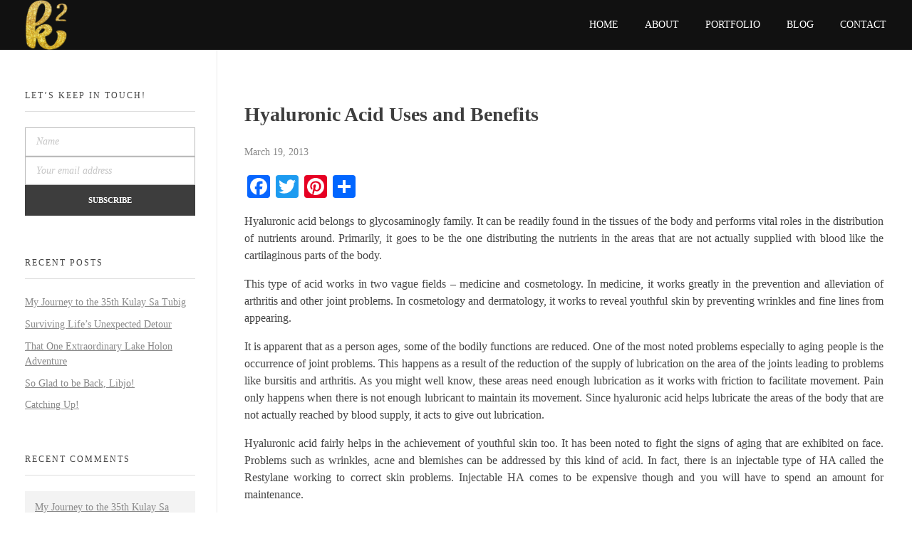

--- FILE ---
content_type: text/html; charset=UTF-8
request_url: https://www.katrinakaren.com/hyaluronic-acid-uses-and-benefits/
body_size: 20396
content:
<!DOCTYPE html>
<!--[if IE 9 ]>   <html class="no-js oldie ie9 ie" lang="en-US" > <![endif]-->
<!--[if (gt IE 9)|!(IE)]><!--> <html class="no-js" lang="en-US" > <!--<![endif]-->
<head>
        <meta charset="UTF-8" >
        <meta http-equiv="X-UA-Compatible" content="IE=edge">
        <!-- devices setting -->
        <meta name="viewport"   content="initial-scale=1,user-scalable=no,width=device-width">

<!-- outputs by wp_head -->
<title>Hyaluronic Acid Uses and Benefits &#8211; Katrina Karen</title>
<meta name='robots' content='max-image-preview:large' />
<link rel='dns-prefetch' href='//static.addtoany.com' />
<link rel="alternate" type="application/rss+xml" title="Katrina Karen &raquo; Feed" href="https://www.katrinakaren.com/feed/" />
<link rel="alternate" type="application/rss+xml" title="Katrina Karen &raquo; Comments Feed" href="https://www.katrinakaren.com/comments/feed/" />
<link rel="alternate" type="application/rss+xml" title="Katrina Karen &raquo; Hyaluronic Acid Uses and Benefits Comments Feed" href="https://www.katrinakaren.com/hyaluronic-acid-uses-and-benefits/feed/" />
<link rel="alternate" title="oEmbed (JSON)" type="application/json+oembed" href="https://www.katrinakaren.com/wp-json/oembed/1.0/embed?url=https%3A%2F%2Fwww.katrinakaren.com%2Fhyaluronic-acid-uses-and-benefits%2F" />
<link rel="alternate" title="oEmbed (XML)" type="text/xml+oembed" href="https://www.katrinakaren.com/wp-json/oembed/1.0/embed?url=https%3A%2F%2Fwww.katrinakaren.com%2Fhyaluronic-acid-uses-and-benefits%2F&#038;format=xml" />
<style id='wp-img-auto-sizes-contain-inline-css' type='text/css'>
img:is([sizes=auto i],[sizes^="auto," i]){contain-intrinsic-size:3000px 1500px}
/*# sourceURL=wp-img-auto-sizes-contain-inline-css */
</style>
<link rel='stylesheet' id='pmb_common-css' href='https://www.katrinakaren.com/wp-content/plugins/print-my-blog/assets/styles/pmb-common.css?ver=1767628192' type='text/css' media='all' />
<style id='wp-emoji-styles-inline-css' type='text/css'>

	img.wp-smiley, img.emoji {
		display: inline !important;
		border: none !important;
		box-shadow: none !important;
		height: 1em !important;
		width: 1em !important;
		margin: 0 0.07em !important;
		vertical-align: -0.1em !important;
		background: none !important;
		padding: 0 !important;
	}
/*# sourceURL=wp-emoji-styles-inline-css */
</style>
<link rel='stylesheet' id='wp-block-library-css' href='https://www.katrinakaren.com/wp-includes/css/dist/block-library/style.min.css?ver=6.9' type='text/css' media='all' />
<style id='classic-theme-styles-inline-css' type='text/css'>
/*! This file is auto-generated */
.wp-block-button__link{color:#fff;background-color:#32373c;border-radius:9999px;box-shadow:none;text-decoration:none;padding:calc(.667em + 2px) calc(1.333em + 2px);font-size:1.125em}.wp-block-file__button{background:#32373c;color:#fff;text-decoration:none}
/*# sourceURL=/wp-includes/css/classic-themes.min.css */
</style>
<link rel='stylesheet' id='pmb-select2-css' href='https://www.katrinakaren.com/wp-content/plugins/print-my-blog/assets/styles/libs/select2.min.css?ver=4.0.6' type='text/css' media='all' />
<link rel='stylesheet' id='pmb-jquery-ui-css' href='https://www.katrinakaren.com/wp-content/plugins/print-my-blog/assets/styles/libs/jquery-ui/jquery-ui.min.css?ver=1.11.4' type='text/css' media='all' />
<link rel='stylesheet' id='pmb-setup-page-css' href='https://www.katrinakaren.com/wp-content/plugins/print-my-blog/assets/styles/setup-page.css?ver=1767628192' type='text/css' media='all' />
<style id='global-styles-inline-css' type='text/css'>
:root{--wp--preset--aspect-ratio--square: 1;--wp--preset--aspect-ratio--4-3: 4/3;--wp--preset--aspect-ratio--3-4: 3/4;--wp--preset--aspect-ratio--3-2: 3/2;--wp--preset--aspect-ratio--2-3: 2/3;--wp--preset--aspect-ratio--16-9: 16/9;--wp--preset--aspect-ratio--9-16: 9/16;--wp--preset--color--black: #000000;--wp--preset--color--cyan-bluish-gray: #abb8c3;--wp--preset--color--white: #ffffff;--wp--preset--color--pale-pink: #f78da7;--wp--preset--color--vivid-red: #cf2e2e;--wp--preset--color--luminous-vivid-orange: #ff6900;--wp--preset--color--luminous-vivid-amber: #fcb900;--wp--preset--color--light-green-cyan: #7bdcb5;--wp--preset--color--vivid-green-cyan: #00d084;--wp--preset--color--pale-cyan-blue: #8ed1fc;--wp--preset--color--vivid-cyan-blue: #0693e3;--wp--preset--color--vivid-purple: #9b51e0;--wp--preset--gradient--vivid-cyan-blue-to-vivid-purple: linear-gradient(135deg,rgb(6,147,227) 0%,rgb(155,81,224) 100%);--wp--preset--gradient--light-green-cyan-to-vivid-green-cyan: linear-gradient(135deg,rgb(122,220,180) 0%,rgb(0,208,130) 100%);--wp--preset--gradient--luminous-vivid-amber-to-luminous-vivid-orange: linear-gradient(135deg,rgb(252,185,0) 0%,rgb(255,105,0) 100%);--wp--preset--gradient--luminous-vivid-orange-to-vivid-red: linear-gradient(135deg,rgb(255,105,0) 0%,rgb(207,46,46) 100%);--wp--preset--gradient--very-light-gray-to-cyan-bluish-gray: linear-gradient(135deg,rgb(238,238,238) 0%,rgb(169,184,195) 100%);--wp--preset--gradient--cool-to-warm-spectrum: linear-gradient(135deg,rgb(74,234,220) 0%,rgb(151,120,209) 20%,rgb(207,42,186) 40%,rgb(238,44,130) 60%,rgb(251,105,98) 80%,rgb(254,248,76) 100%);--wp--preset--gradient--blush-light-purple: linear-gradient(135deg,rgb(255,206,236) 0%,rgb(152,150,240) 100%);--wp--preset--gradient--blush-bordeaux: linear-gradient(135deg,rgb(254,205,165) 0%,rgb(254,45,45) 50%,rgb(107,0,62) 100%);--wp--preset--gradient--luminous-dusk: linear-gradient(135deg,rgb(255,203,112) 0%,rgb(199,81,192) 50%,rgb(65,88,208) 100%);--wp--preset--gradient--pale-ocean: linear-gradient(135deg,rgb(255,245,203) 0%,rgb(182,227,212) 50%,rgb(51,167,181) 100%);--wp--preset--gradient--electric-grass: linear-gradient(135deg,rgb(202,248,128) 0%,rgb(113,206,126) 100%);--wp--preset--gradient--midnight: linear-gradient(135deg,rgb(2,3,129) 0%,rgb(40,116,252) 100%);--wp--preset--font-size--small: 13px;--wp--preset--font-size--medium: 20px;--wp--preset--font-size--large: 36px;--wp--preset--font-size--x-large: 42px;--wp--preset--spacing--20: 0.44rem;--wp--preset--spacing--30: 0.67rem;--wp--preset--spacing--40: 1rem;--wp--preset--spacing--50: 1.5rem;--wp--preset--spacing--60: 2.25rem;--wp--preset--spacing--70: 3.38rem;--wp--preset--spacing--80: 5.06rem;--wp--preset--shadow--natural: 6px 6px 9px rgba(0, 0, 0, 0.2);--wp--preset--shadow--deep: 12px 12px 50px rgba(0, 0, 0, 0.4);--wp--preset--shadow--sharp: 6px 6px 0px rgba(0, 0, 0, 0.2);--wp--preset--shadow--outlined: 6px 6px 0px -3px rgb(255, 255, 255), 6px 6px rgb(0, 0, 0);--wp--preset--shadow--crisp: 6px 6px 0px rgb(0, 0, 0);}:where(.is-layout-flex){gap: 0.5em;}:where(.is-layout-grid){gap: 0.5em;}body .is-layout-flex{display: flex;}.is-layout-flex{flex-wrap: wrap;align-items: center;}.is-layout-flex > :is(*, div){margin: 0;}body .is-layout-grid{display: grid;}.is-layout-grid > :is(*, div){margin: 0;}:where(.wp-block-columns.is-layout-flex){gap: 2em;}:where(.wp-block-columns.is-layout-grid){gap: 2em;}:where(.wp-block-post-template.is-layout-flex){gap: 1.25em;}:where(.wp-block-post-template.is-layout-grid){gap: 1.25em;}.has-black-color{color: var(--wp--preset--color--black) !important;}.has-cyan-bluish-gray-color{color: var(--wp--preset--color--cyan-bluish-gray) !important;}.has-white-color{color: var(--wp--preset--color--white) !important;}.has-pale-pink-color{color: var(--wp--preset--color--pale-pink) !important;}.has-vivid-red-color{color: var(--wp--preset--color--vivid-red) !important;}.has-luminous-vivid-orange-color{color: var(--wp--preset--color--luminous-vivid-orange) !important;}.has-luminous-vivid-amber-color{color: var(--wp--preset--color--luminous-vivid-amber) !important;}.has-light-green-cyan-color{color: var(--wp--preset--color--light-green-cyan) !important;}.has-vivid-green-cyan-color{color: var(--wp--preset--color--vivid-green-cyan) !important;}.has-pale-cyan-blue-color{color: var(--wp--preset--color--pale-cyan-blue) !important;}.has-vivid-cyan-blue-color{color: var(--wp--preset--color--vivid-cyan-blue) !important;}.has-vivid-purple-color{color: var(--wp--preset--color--vivid-purple) !important;}.has-black-background-color{background-color: var(--wp--preset--color--black) !important;}.has-cyan-bluish-gray-background-color{background-color: var(--wp--preset--color--cyan-bluish-gray) !important;}.has-white-background-color{background-color: var(--wp--preset--color--white) !important;}.has-pale-pink-background-color{background-color: var(--wp--preset--color--pale-pink) !important;}.has-vivid-red-background-color{background-color: var(--wp--preset--color--vivid-red) !important;}.has-luminous-vivid-orange-background-color{background-color: var(--wp--preset--color--luminous-vivid-orange) !important;}.has-luminous-vivid-amber-background-color{background-color: var(--wp--preset--color--luminous-vivid-amber) !important;}.has-light-green-cyan-background-color{background-color: var(--wp--preset--color--light-green-cyan) !important;}.has-vivid-green-cyan-background-color{background-color: var(--wp--preset--color--vivid-green-cyan) !important;}.has-pale-cyan-blue-background-color{background-color: var(--wp--preset--color--pale-cyan-blue) !important;}.has-vivid-cyan-blue-background-color{background-color: var(--wp--preset--color--vivid-cyan-blue) !important;}.has-vivid-purple-background-color{background-color: var(--wp--preset--color--vivid-purple) !important;}.has-black-border-color{border-color: var(--wp--preset--color--black) !important;}.has-cyan-bluish-gray-border-color{border-color: var(--wp--preset--color--cyan-bluish-gray) !important;}.has-white-border-color{border-color: var(--wp--preset--color--white) !important;}.has-pale-pink-border-color{border-color: var(--wp--preset--color--pale-pink) !important;}.has-vivid-red-border-color{border-color: var(--wp--preset--color--vivid-red) !important;}.has-luminous-vivid-orange-border-color{border-color: var(--wp--preset--color--luminous-vivid-orange) !important;}.has-luminous-vivid-amber-border-color{border-color: var(--wp--preset--color--luminous-vivid-amber) !important;}.has-light-green-cyan-border-color{border-color: var(--wp--preset--color--light-green-cyan) !important;}.has-vivid-green-cyan-border-color{border-color: var(--wp--preset--color--vivid-green-cyan) !important;}.has-pale-cyan-blue-border-color{border-color: var(--wp--preset--color--pale-cyan-blue) !important;}.has-vivid-cyan-blue-border-color{border-color: var(--wp--preset--color--vivid-cyan-blue) !important;}.has-vivid-purple-border-color{border-color: var(--wp--preset--color--vivid-purple) !important;}.has-vivid-cyan-blue-to-vivid-purple-gradient-background{background: var(--wp--preset--gradient--vivid-cyan-blue-to-vivid-purple) !important;}.has-light-green-cyan-to-vivid-green-cyan-gradient-background{background: var(--wp--preset--gradient--light-green-cyan-to-vivid-green-cyan) !important;}.has-luminous-vivid-amber-to-luminous-vivid-orange-gradient-background{background: var(--wp--preset--gradient--luminous-vivid-amber-to-luminous-vivid-orange) !important;}.has-luminous-vivid-orange-to-vivid-red-gradient-background{background: var(--wp--preset--gradient--luminous-vivid-orange-to-vivid-red) !important;}.has-very-light-gray-to-cyan-bluish-gray-gradient-background{background: var(--wp--preset--gradient--very-light-gray-to-cyan-bluish-gray) !important;}.has-cool-to-warm-spectrum-gradient-background{background: var(--wp--preset--gradient--cool-to-warm-spectrum) !important;}.has-blush-light-purple-gradient-background{background: var(--wp--preset--gradient--blush-light-purple) !important;}.has-blush-bordeaux-gradient-background{background: var(--wp--preset--gradient--blush-bordeaux) !important;}.has-luminous-dusk-gradient-background{background: var(--wp--preset--gradient--luminous-dusk) !important;}.has-pale-ocean-gradient-background{background: var(--wp--preset--gradient--pale-ocean) !important;}.has-electric-grass-gradient-background{background: var(--wp--preset--gradient--electric-grass) !important;}.has-midnight-gradient-background{background: var(--wp--preset--gradient--midnight) !important;}.has-small-font-size{font-size: var(--wp--preset--font-size--small) !important;}.has-medium-font-size{font-size: var(--wp--preset--font-size--medium) !important;}.has-large-font-size{font-size: var(--wp--preset--font-size--large) !important;}.has-x-large-font-size{font-size: var(--wp--preset--font-size--x-large) !important;}
:where(.wp-block-post-template.is-layout-flex){gap: 1.25em;}:where(.wp-block-post-template.is-layout-grid){gap: 1.25em;}
:where(.wp-block-term-template.is-layout-flex){gap: 1.25em;}:where(.wp-block-term-template.is-layout-grid){gap: 1.25em;}
:where(.wp-block-columns.is-layout-flex){gap: 2em;}:where(.wp-block-columns.is-layout-grid){gap: 2em;}
:root :where(.wp-block-pullquote){font-size: 1.5em;line-height: 1.6;}
/*# sourceURL=global-styles-inline-css */
</style>
<link rel='stylesheet' id='titan-adminbar-styles-css' href='https://www.katrinakaren.com/wp-content/plugins/anti-spam/assets/css/admin-bar.css?ver=7.4.0' type='text/css' media='all' />
<link rel='stylesheet' id='contact-form-7-css' href='https://www.katrinakaren.com/wp-content/plugins/contact-form-7/includes/css/styles.css?ver=6.1.4' type='text/css' media='all' />
<link rel='stylesheet' id='auxin-base-css' href='https://www.katrinakaren.com/wp-content/themes/phlox/css/base.css?ver=2.9.5' type='text/css' media='all' />
<link rel='stylesheet' id='auxin-front-icon-css' href='https://www.katrinakaren.com/wp-content/themes/phlox/css/auxin-icon.css?ver=2.9.5' type='text/css' media='all' />
<link rel='stylesheet' id='auxin-main-css' href='https://www.katrinakaren.com/wp-content/themes/phlox/css/main.css?ver=2.9.5' type='text/css' media='all' />
<link rel='stylesheet' id='auxin-custom-css' href='https://www.katrinakaren.com/wp-content/uploads/phlox/custom.css?ver=6.5' type='text/css' media='all' />
<link rel='stylesheet' id='auxin-portfolio-css' href='https://www.katrinakaren.com/wp-content/themes/phlox/css/portfolio.css?ver=2.3.12' type='text/css' media='all' />
<link rel='stylesheet' id='auxin-elementor-base-css' href='https://www.katrinakaren.com/wp-content/themes/phlox/css/other/elementor.css?ver=2.9.5' type='text/css' media='all' />
<link rel='stylesheet' id='addtoany-css' href='https://www.katrinakaren.com/wp-content/plugins/add-to-any/addtoany.min.css?ver=1.16' type='text/css' media='all' />
<link rel='stylesheet' id='elementor-frontend-css' href='https://www.katrinakaren.com/wp-content/plugins/elementor/assets/css/frontend.min.css?ver=3.33.4' type='text/css' media='all' />
<link rel='stylesheet' id='elementor-post-11996-css' href='https://www.katrinakaren.com/wp-content/uploads/elementor/css/post-11996.css?ver=1767628264' type='text/css' media='all' />
<link rel='stylesheet' id='elementor-post-12106-css' href='https://www.katrinakaren.com/wp-content/uploads/elementor/css/post-12106.css?ver=1767628264' type='text/css' media='all' />
<link rel='stylesheet' id='elementor-gf-local-poppins-css' href='http://www.katrinakaren.com/wp-content/uploads/elementor/google-fonts/css/poppins.css?ver=1745412814' type='text/css' media='all' />
<link rel='stylesheet' id='elementor-gf-local-raleway-css' href='http://www.katrinakaren.com/wp-content/uploads/elementor/google-fonts/css/raleway.css?ver=1745412875' type='text/css' media='all' />
<!--n2css--><!--n2js--><script type="text/javascript" src="https://www.katrinakaren.com/wp-includes/js/jquery/jquery.min.js?ver=3.7.1" id="jquery-core-js"></script>
<script type="text/javascript" src="https://www.katrinakaren.com/wp-includes/js/jquery/jquery-migrate.min.js?ver=3.4.1" id="jquery-migrate-js"></script>
<script type="text/javascript" id="addtoany-core-js-before">
/* <![CDATA[ */
window.a2a_config=window.a2a_config||{};a2a_config.callbacks=[];a2a_config.overlays=[];a2a_config.templates={};

//# sourceURL=addtoany-core-js-before
/* ]]> */
</script>
<script type="text/javascript" defer src="https://static.addtoany.com/menu/page.js" id="addtoany-core-js"></script>
<script type="text/javascript" defer src="https://www.katrinakaren.com/wp-content/plugins/add-to-any/addtoany.min.js?ver=1.1" id="addtoany-jquery-js"></script>
<script type="text/javascript" id="auxin-modernizr-js-extra">
/* <![CDATA[ */
var auxin = {"ajax_url":"https://www.katrinakaren.com/wp-admin/admin-ajax.php","is_rtl":"","is_reponsive":"1","is_framed":"","frame_width":"20","wpml_lang":"en","uploadbaseurl":"http://www.katrinakaren.com/wp-content/uploads"};
//# sourceURL=auxin-modernizr-js-extra
/* ]]> */
</script>
<script type="text/javascript" id="auxin-modernizr-js-before">
/* <![CDATA[ */
/* < ![CDATA[ */
function auxinNS(n){for(var e=n.split("."),a=window,i="",r=e.length,t=0;r>t;t++)"window"!=e[t]&&(i=e[t],a[i]=a[i]||{},a=a[i]);return a;}
/* ]]]]><![CDATA[> */
//# sourceURL=auxin-modernizr-js-before
/* ]]> */
</script>
<script type="text/javascript" src="https://www.katrinakaren.com/wp-content/themes/phlox/js/solo/modernizr-custom.min.js?ver=2.9.5" id="auxin-modernizr-js"></script>
<link rel="https://api.w.org/" href="https://www.katrinakaren.com/wp-json/" /><link rel="alternate" title="JSON" type="application/json" href="https://www.katrinakaren.com/wp-json/wp/v2/posts/3249" /><link rel="EditURI" type="application/rsd+xml" title="RSD" href="https://www.katrinakaren.com/xmlrpc.php?rsd" />
<meta name="generator" content="WordPress 6.9" />
<link rel="canonical" href="https://www.katrinakaren.com/hyaluronic-acid-uses-and-benefits/" />
<link rel='shortlink' href='https://www.katrinakaren.com/?p=3249' />
    <meta name="title"       content="Hyaluronic Acid Uses and Benefits" />
    <meta name="description" content="Hyaluronic acid belongs to glycosaminogly family. It can be readily found in the tissues of the body and performs vital roles in the distribution of nutrients around. Primarily, it goes to be the one distributing the nutrients in the areas that are not actually supplied with blood like the cartilaginous parts of the body. This [&hellip;]" />
    		<script type="text/javascript">
			var _statcounter = _statcounter || [];
			_statcounter.push({"tags": {"author": "Kat"}});
		</script>
		<!-- Chrome, Firefox OS and Opera -->
<meta name="theme-color" content="#3d3d3d" />
<!-- Windows Phone -->
<meta name="msapplication-navbutton-color" content="#3d3d3d" />
<!-- iOS Safari -->
<meta name="apple-mobile-web-app-capable" content="yes">
<meta name="apple-mobile-web-app-status-bar-style" content="black-translucent">

<!-- pingback -->
<link rel="pingback" href="https://www.katrinakaren.com/xmlrpc.php">
<meta name="generator" content="Elementor 3.33.4; features: additional_custom_breakpoints; settings: css_print_method-external, google_font-enabled, font_display-auto">
<style type="text/css">.recentcomments a{display:inline !important;padding:0 !important;margin:0 !important;}</style>			<style>
				.e-con.e-parent:nth-of-type(n+4):not(.e-lazyloaded):not(.e-no-lazyload),
				.e-con.e-parent:nth-of-type(n+4):not(.e-lazyloaded):not(.e-no-lazyload) * {
					background-image: none !important;
				}
				@media screen and (max-height: 1024px) {
					.e-con.e-parent:nth-of-type(n+3):not(.e-lazyloaded):not(.e-no-lazyload),
					.e-con.e-parent:nth-of-type(n+3):not(.e-lazyloaded):not(.e-no-lazyload) * {
						background-image: none !important;
					}
				}
				@media screen and (max-height: 640px) {
					.e-con.e-parent:nth-of-type(n+2):not(.e-lazyloaded):not(.e-no-lazyload),
					.e-con.e-parent:nth-of-type(n+2):not(.e-lazyloaded):not(.e-no-lazyload) * {
						background-image: none !important;
					}
				}
			</style>
					<style type="text/css" id="wp-custom-css">
			.pt-cv-readmore {
    background-color: grey;
    border: none;
}	html body {	} 
		</style>
		<!-- end wp_head -->
</head>


<body class="wp-singular post-template-default single single-post postid-3249 single-format-standard wp-custom-logo wp-theme-phlox elementor-default elementor-kit-11446 phlox aux-dom-unready aux-full-width aux-resp aux-hd aux-top-sticky  aux-page-animation-off _auxels"  data-framed="">


<div id="inner-body">

    <header id="site-header"   class="site-header-section aux-territory aux-semi-full-container aux-header-light aux-animate-in " style="animation-delay:s" data-sticky-height="60" data-color-scheme="light" data-sticky-scheme="light" role="banner">
        <div class="aux-wrapper">

                <div class="aux-container aux-fold">
                            <div class="aux-header aux-header-elements-wrapper aux-float-layout">
                <!-- ribbon bar -->
                <div class="aux-header-elements">

                    <!-- logo -->
                    <div id="logo" class="aux-logo-header aux-start aux-fill aux-tablet-center aux-phone-left">
                            <div class="aux-logo aux-logo-header-inner aux-scale">
    <a href="https://www.katrinakaren.com/" class="custom-logo-link aux-logo-anchor aux-logo-anchor1 aux-middle aux-has-logo" rel="home"><img width="150" height="184" src="https://www.katrinakaren.com/wp-content/uploads/2022/05/cropped-cropped-LOGO-e1651541827530.png" class="custom-logo aux-logo-image aux-logo-image1 aux-logo-light" alt="Katrina Karen" decoding="async" /></a>        <section class="aux-logo-text aux-middle">
            <h3 class="site-title">
                <a href="https://www.katrinakaren.com/" title="Katrina Karen" rel="home">Katrina Karen</a>
            </h3>
            <p class="site-description">Dream. Create. Love. Repeat</p>        </section>

    </div><!-- end logo aux-fold -->

                    </div>
                                        <!-- burger -->
                    <div id="nav-burger" class="aux-burger-box aux-end aux-phone-on aux-middle" data-target-panel="toggle-bar" data-target-menu="overlay" data-target-content=".site-header-section .aux-master-menu">
                        <div class="aux-burger aux-lite-small"><span class="mid-line"></span></div>
                    </div>
                                                                                <div class="aux-btns-box aux-btn1-box aux-end aux-middle aux-tablet-off aux-phone-off ">
                                            </div>
                    <div class="aux-btns-box aux-btn2-box aux-end aux-middle aux-tablet-off aux-phone-off ">
                                            </div>
                                                            <!-- menu -->
                    <div class="aux-menu-box aux-phone-off aux-auto-locate aux-end aux-fill aux-tablet-center" data-tablet=".aux-header .secondary-bar">
                    <!-- start master menu -->
<nav id="master-menu-main-header" class="menu-main-container">

	<ul id="menu-main" class="aux-master-menu aux-no-js aux-skin-classic aux-horizontal aux-with-indicator" data-type="horizontal"  data-switch-type="toggle" data-switch-parent=".aux-header .aux-toggle-menu-bar" data-switch-width="767"  >
		<!-- start single menu -->
		<li id="menu-item-20" class="menu-item menu-item-type-custom menu-item-object-custom menu-item-home menu-item-20 aux-menu-depth-0 aux-menu-root-1 aux-menu-item">
			<a href="https://www.katrinakaren.com" class="aux-item-content">
				<span class="aux-menu-label">Home</span>
			</a>
		</li>
		<!-- end single menu -->
		<!-- start single menu -->
		<li id="menu-item-24" class="menu-item menu-item-type-post_type menu-item-object-page menu-item-24 aux-menu-depth-0 aux-menu-root-2 aux-menu-item">
			<a href="https://www.katrinakaren.com/about/" class="aux-item-content">
				<span class="aux-menu-label">About</span>
			</a>
		</li>
		<!-- end single menu -->
		<!-- start single menu -->
		<li id="menu-item-23" class="menu-item menu-item-type-post_type menu-item-object-page menu-item-23 aux-menu-depth-0 aux-menu-root-3 aux-menu-item">
			<a href="https://www.katrinakaren.com/portfolio/" class="aux-item-content">
				<span class="aux-menu-label">Portfolio</span>
			</a>
		</li>
		<!-- end single menu -->
		<!-- start single menu -->
		<li id="menu-item-10171" class="menu-item menu-item-type-post_type menu-item-object-page menu-item-10171 aux-menu-depth-0 aux-menu-root-4 aux-menu-item">
			<a href="https://www.katrinakaren.com/blog/" class="aux-item-content">
				<span class="aux-menu-label">Blog</span>
			</a>
		</li>
		<!-- end single menu -->
		<!-- start single menu -->
		<li id="menu-item-22" class="menu-item menu-item-type-post_type menu-item-object-page menu-item-22 aux-menu-depth-0 aux-menu-root-5 aux-menu-item">
			<a href="https://www.katrinakaren.com/contact/" class="aux-item-content">
				<span class="aux-menu-label">Contact</span>
			</a>
		</li>
		<!-- end single menu -->
	</ul>

</nav>
<!-- end master menu -->
                    </div>
                                    </div>
                <!-- secondary bar: this element will be filled in tablet size -->
                <div class="bottom-bar secondary-bar aux-tablet-on aux-float-wrapper"></div>

                <!-- toggle menu bar: this element will be filled in tablet and mobile size -->
                <div class="aux-toggle-menu-bar"></div>
            </div>
                        </div>
                </div><!-- end of wrapper -->
    </header><!-- end header -->
    
    <main id="main" class="aux-main aux-territory  aux-single aux-boxed-container aux-content-top-margin left-sidebar aux-has-sidebar aux-sidebar-style-border aux-user-entry" >
        <div class="aux-wrapper">
            <div class="aux-container aux-fold">

                <div id="primary" class="aux-primary" >
                    <div class="content" role="main"  >

                                                            <article class="aux-simple-context post-3249 post type-post status-publish format-standard hentry category-good-finds tag-hyaluronic-acid tag-wikitalks" >

                                                                                        <div class="entry-main">

                                                <header class="entry-header ">
                                                <h1 class="entry-title ">Hyaluronic Acid Uses and Benefits</h1>                                                    <div class="entry-format">
                                                        <div class="post-format"> </div>
                                                    </div>
                                                </header>

                                                                                                <div class="entry-info ">
                                                                                                        <div class="entry-date"><time datetime="2013-03-19T07:29:59+00:00" >March 19, 2013</time></div>
                                                                                                    </div>
                                                
                                                <div class="entry-content">
                                                    <div class="addtoany_share_save_container addtoany_content addtoany_content_top"><div class="a2a_kit a2a_kit_size_32 addtoany_list" data-a2a-url="https://www.katrinakaren.com/hyaluronic-acid-uses-and-benefits/" data-a2a-title="Hyaluronic Acid Uses and Benefits"><a class="a2a_button_facebook" href="https://www.addtoany.com/add_to/facebook?linkurl=https%3A%2F%2Fwww.katrinakaren.com%2Fhyaluronic-acid-uses-and-benefits%2F&amp;linkname=Hyaluronic%20Acid%20Uses%20and%20Benefits" title="Facebook" rel="nofollow noopener" target="_blank"></a><a class="a2a_button_twitter" href="https://www.addtoany.com/add_to/twitter?linkurl=https%3A%2F%2Fwww.katrinakaren.com%2Fhyaluronic-acid-uses-and-benefits%2F&amp;linkname=Hyaluronic%20Acid%20Uses%20and%20Benefits" title="Twitter" rel="nofollow noopener" target="_blank"></a><a class="a2a_button_pinterest" href="https://www.addtoany.com/add_to/pinterest?linkurl=https%3A%2F%2Fwww.katrinakaren.com%2Fhyaluronic-acid-uses-and-benefits%2F&amp;linkname=Hyaluronic%20Acid%20Uses%20and%20Benefits" title="Pinterest" rel="nofollow noopener" target="_blank"></a><a class="a2a_dd addtoany_share_save addtoany_share" href="https://www.addtoany.com/share"></a></div></div><p style="text-align: justify;" align="center">Hyaluronic acid belongs to glycosaminogly family. It can be readily found in the tissues of the body and performs vital roles in the distribution of nutrients around. Primarily, it goes to be the one distributing the nutrients in the areas that are not actually supplied with blood like the cartilaginous parts of the body.</p>
<p style="text-align: justify;">This type of acid works in two vague fields – medicine and cosmetology. In medicine, it works greatly in the prevention and alleviation of arthritis and other joint problems. In cosmetology and dermatology, it works to reveal youthful skin by preventing wrinkles and fine lines from appearing.</p>
<p style="text-align: justify;">It is apparent that as a person ages, some of the bodily functions are reduced. One of the most noted problems especially to aging people is the occurrence of joint problems. This happens as a result of the reduction of the supply of lubrication on the area of the joints leading to problems like bursitis and arthritis. As you might well know, these areas need enough lubrication as it works with friction to facilitate movement. Pain only happens when there is not enough lubricant to maintain its movement. Since hyaluronic acid helps lubricate the areas of the body that are not actually reached by blood supply, it acts to give out lubrication.</p>
<p style="text-align: justify;">Hyaluronic acid fairly helps in the achievement of youthful skin too. It has been noted to fight the signs of aging that are exhibited on face. Problems such as wrinkles, acne and blemishes can be addressed by this kind of acid. In fact, there is an injectable type of HA called the Restylane working to correct skin problems. Injectable HA comes to be expensive though and you will have to spend an amount for maintenance.</p>
<p style="text-align: justify;">For those who are on a tight belt when it comes to budget, there are cheaper choices available. Lotions and creams containing HA can be a substitute to expensive treatments. These are proven effective but you need to be patient and wait for the results to finally take place. Results do not just happen overnight so your patience is requested.</p>
<p style="text-align: justify;">Before trying the use of products with hyaluronic acid, you need to be mindful that there are side effects linked with its use. Though these rarely occur, you have to be knowledgeable about the signs to save you from rattling when it comes. For those applying topical creams, rashes and bruising may come as a side effect. Sometimes, these rashes would also bring pain in the affected area. For those taking it to treat conditions like arthritis, side effects such as sneezing, dizziness and swelling of lips and face may exist. Generally, the effects are more on allergic reactions. To avoid possible problems, check out wikitalks, it may be helpful <a href="http://wikitalks.com/2013/02/how-to-choose-the-ideal-face-cream/">http://wikitalks.com/2013/02/how-to-choose-the-ideal-face-cream/</a></p>
<p style="text-align: justify;">When taking hyaluronic acid, you should be mindful that there are drugs and products that should not be taken with it. Non-steroidal anti-inflammatory drugs and Vitamin E are examples. While on the medication regime, make it a point not to use these drugs together to avoid unpleasant effects like bruising and the development of allergies too.</p>
<p style="text-align: justify;">Hyaluronic acid may sound like not the usual supplement popularized in the market. However, it stands to correct a lot of medical conditions and even conditions related to aging. Surely, it comes with a lot of benefits. But before jumping in the conclusion of using HA, it is a must to check on your physician first. Surely, it serves to be beneficial but not all can enjoy the advantages it brings. There are people who are just allergic with it that it will bring harm rather than good. So to be able to fully enjoy its benefits, check its compatibility with your condition first.</p>
<div class="addtoany_share_save_container addtoany_content addtoany_content_bottom"><div class="a2a_kit a2a_kit_size_32 addtoany_list" data-a2a-url="https://www.katrinakaren.com/hyaluronic-acid-uses-and-benefits/" data-a2a-title="Hyaluronic Acid Uses and Benefits"><a class="a2a_button_facebook" href="https://www.addtoany.com/add_to/facebook?linkurl=https%3A%2F%2Fwww.katrinakaren.com%2Fhyaluronic-acid-uses-and-benefits%2F&amp;linkname=Hyaluronic%20Acid%20Uses%20and%20Benefits" title="Facebook" rel="nofollow noopener" target="_blank"></a><a class="a2a_button_twitter" href="https://www.addtoany.com/add_to/twitter?linkurl=https%3A%2F%2Fwww.katrinakaren.com%2Fhyaluronic-acid-uses-and-benefits%2F&amp;linkname=Hyaluronic%20Acid%20Uses%20and%20Benefits" title="Twitter" rel="nofollow noopener" target="_blank"></a><a class="a2a_button_pinterest" href="https://www.addtoany.com/add_to/pinterest?linkurl=https%3A%2F%2Fwww.katrinakaren.com%2Fhyaluronic-acid-uses-and-benefits%2F&amp;linkname=Hyaluronic%20Acid%20Uses%20and%20Benefits" title="Pinterest" rel="nofollow noopener" target="_blank"></a><a class="a2a_dd addtoany_share_save addtoany_share" href="https://www.addtoany.com/share"></a></div></div><div class="clear"></div>                                                </div>

                                                                                            </div>


                                            
    <nav class="aux-next-prev-posts nav-skin-thumb-arrow">

                <section class="np-prev-section "   >
            <a href="https://www.katrinakaren.com/home-decor-inspirations-for-the-day/">
                <div class="np-arrow">
                                        <div class="aux-hover-slide aux-arrow-nav aux-outline">
                        <span class="aux-svg-arrow aux-medium-left"></span>
                        <span class="aux-hover-arrow aux-svg-arrow aux-medium-left"></span>
                    </div>
                                    </div>
                <p class="np-nav-text">Previous Post</p>
                                <h4 class="np-title">Home Decor Inspirations for the Day</h4>
                            </a>
        </section>
        
        
                <section class="np-next-section "  >
            <a href="https://www.katrinakaren.com/5-advantages-in-paying-taxes/">
                <div class="np-arrow">
                                        <div class="aux-arrow-nav aux-hover-slide aux-outline">
                        <span class="aux-svg-arrow aux-medium-right"></span>
                        <span class="aux-hover-arrow aux-svg-arrow aux-medium-right"></span>
                    </div>
                                    </div>
                <p class="np-nav-text">Next Post</p>
                                <h4 class="np-title">5 Advantages in Paying Taxes</h4>
                            </a>
        </section>
        
    </nav>


                                            
                                       </article>


<!-- You can start editing here. -->

    <div id="comments" class="aux-comments">

        <h3 class="comments-title">
            10 Responses        </h3>

        
        <ol class="aux-commentlist skin-arrow-links">
                   <li>
         <article class="comment even thread-even depth-1" id="comment-2427">
           <img alt='' src='https://secure.gravatar.com/avatar/64757081c261adeaf21454c25cceb346b8244d56684cec7cea0ea26cb86c20d2?s=60&#038;d=mm&#038;r=g' srcset='https://secure.gravatar.com/avatar/64757081c261adeaf21454c25cceb346b8244d56684cec7cea0ea26cb86c20d2?s=120&#038;d=mm&#038;r=g 2x' class='avatar avatar-60 photo' height='60' width='60' loading='lazy' decoding='async'/>           <header class="comment-author vcard">
              <cite class="fn"><a href="http://www.chemistdad.com" class="url" rel="ugc external nofollow">Daddy Allan</a></cite>              <time><a href="https://www.katrinakaren.com/hyaluronic-acid-uses-and-benefits/#comment-2427">March 20, 2013 at 8:24 am</a></time>
                                       </header>

           <div class="comment-body">
               <p>What foods are considered to have this kind of acid?</p>
           </div>

           <nav class="comment-reply-nav">
             <a rel="nofollow" class="comment-reply-link" href="https://www.katrinakaren.com/hyaluronic-acid-uses-and-benefits/?replytocom=2427#respond" data-commentid="2427" data-postid="3249" data-belowelement="comment-2427" data-respondelement="respond" data-replyto="Reply to Daddy Allan" aria-label="Reply to Daddy Allan">Reply</a>           </nav>
         </article>
        <!-- </li> is added by wordpress automatically -->
    <ul class="children">
       <li>
         <article class="comment byuser comment-author-katrinakaren_yn36lf bypostauthor odd alt depth-2" id="comment-2429">
           <img alt='' src='https://secure.gravatar.com/avatar/70fac5028a1e742dd1118994b8e658e9b966142b5972ae26dd343ef3b74beb48?s=60&#038;d=mm&#038;r=g' srcset='https://secure.gravatar.com/avatar/70fac5028a1e742dd1118994b8e658e9b966142b5972ae26dd343ef3b74beb48?s=120&#038;d=mm&#038;r=g 2x' class='avatar avatar-60 photo' height='60' width='60' loading='lazy' decoding='async'/>           <header class="comment-author vcard">
              <cite class="fn">Kat<span class = "author-indicator">Author</span></cite>              <time><a href="https://www.katrinakaren.com/hyaluronic-acid-uses-and-benefits/#comment-2429">March 20, 2013 at 11:07 am</a></time>
                                       </header>

           <div class="comment-body">
               <p>Have not really read much about it except that it is found in cells.</p>
           </div>

           <nav class="comment-reply-nav">
             <a rel="nofollow" class="comment-reply-link" href="https://www.katrinakaren.com/hyaluronic-acid-uses-and-benefits/?replytocom=2429#respond" data-commentid="2429" data-postid="3249" data-belowelement="comment-2429" data-respondelement="respond" data-replyto="Reply to Kat" aria-label="Reply to Kat">Reply</a>           </nav>
         </article>
        <!-- </li> is added by wordpress automatically -->
    </li><!-- #comment-## -->
</ul><!-- .children -->
</li><!-- #comment-## -->
       <li>
         <article class="comment even thread-odd thread-alt depth-1" id="comment-2428">
           <img alt='' src='https://secure.gravatar.com/avatar/2a0156ab364ac0fa4b2fb0188b3d38d60ac59fc0e6ccabf5c3e9a3d67ee3b17e?s=60&#038;d=mm&#038;r=g' srcset='https://secure.gravatar.com/avatar/2a0156ab364ac0fa4b2fb0188b3d38d60ac59fc0e6ccabf5c3e9a3d67ee3b17e?s=120&#038;d=mm&#038;r=g 2x' class='avatar avatar-60 photo' height='60' width='60' loading='lazy' decoding='async'/>           <header class="comment-author vcard">
              <cite class="fn"><a href="http://www.momaye.com" class="url" rel="ugc external nofollow">Mommy Maye</a></cite>              <time><a href="https://www.katrinakaren.com/hyaluronic-acid-uses-and-benefits/#comment-2428">March 20, 2013 at 8:55 am</a></time>
                                       </header>

           <div class="comment-body">
               <p>This is the first time I have read about Hyaluronic Acid. There are so many discoveries nowadays that benefits the health plus it can give us youthful skin just like glutathione.</p>
<p>Mommy Maye</p>
           </div>

           <nav class="comment-reply-nav">
             <a rel="nofollow" class="comment-reply-link" href="https://www.katrinakaren.com/hyaluronic-acid-uses-and-benefits/?replytocom=2428#respond" data-commentid="2428" data-postid="3249" data-belowelement="comment-2428" data-respondelement="respond" data-replyto="Reply to Mommy Maye" aria-label="Reply to Mommy Maye">Reply</a>           </nav>
         </article>
        <!-- </li> is added by wordpress automatically -->
    </li><!-- #comment-## -->
       <li>
         <article class="comment odd alt thread-even depth-1" id="comment-2430">
           <img alt='' src='https://secure.gravatar.com/avatar/888ff1cbfed3f9efea9c5b0bf47c191b36f97560bfc7e8abe726db625f004a7c?s=60&#038;d=mm&#038;r=g' srcset='https://secure.gravatar.com/avatar/888ff1cbfed3f9efea9c5b0bf47c191b36f97560bfc7e8abe726db625f004a7c?s=120&#038;d=mm&#038;r=g 2x' class='avatar avatar-60 photo' height='60' width='60' loading='lazy' decoding='async'/>           <header class="comment-author vcard">
              <cite class="fn"><a href="http://ourmealtime.blogspot.com" class="url" rel="ugc external nofollow">eLLa (r)</a></cite>              <time><a href="https://www.katrinakaren.com/hyaluronic-acid-uses-and-benefits/#comment-2430">March 22, 2013 at 1:18 pm</a></time>
                                       </header>

           <div class="comment-body">
               <p>How can we get this naturally kaya? Medyo skeptic ako about oral intakes eh.</p>
           </div>

           <nav class="comment-reply-nav">
             <a rel="nofollow" class="comment-reply-link" href="https://www.katrinakaren.com/hyaluronic-acid-uses-and-benefits/?replytocom=2430#respond" data-commentid="2430" data-postid="3249" data-belowelement="comment-2430" data-respondelement="respond" data-replyto="Reply to eLLa (r)" aria-label="Reply to eLLa (r)">Reply</a>           </nav>
         </article>
        <!-- </li> is added by wordpress automatically -->
    </li><!-- #comment-## -->
       <li>
         <article class="comment even thread-odd thread-alt depth-1" id="comment-2431">
           <img alt='' src='https://secure.gravatar.com/avatar/269ac3dd64e037ba884523d35f7cdc68b90ace39ca397e9c97b642fb35cd7914?s=60&#038;d=mm&#038;r=g' srcset='https://secure.gravatar.com/avatar/269ac3dd64e037ba884523d35f7cdc68b90ace39ca397e9c97b642fb35cd7914?s=120&#038;d=mm&#038;r=g 2x' class='avatar avatar-60 photo' height='60' width='60' loading='lazy' decoding='async'/>           <header class="comment-author vcard">
              <cite class="fn"><a href="http://www.projectmarie.com/" class="url" rel="ugc external nofollow">Marie</a></cite>              <time><a href="https://www.katrinakaren.com/hyaluronic-acid-uses-and-benefits/#comment-2431">March 22, 2013 at 3:57 pm</a></time>
                                       </header>

           <div class="comment-body">
               <p>I have heard that HA is good for aging skin, although they cost a lot, too.</p>
           </div>

           <nav class="comment-reply-nav">
             <a rel="nofollow" class="comment-reply-link" href="https://www.katrinakaren.com/hyaluronic-acid-uses-and-benefits/?replytocom=2431#respond" data-commentid="2431" data-postid="3249" data-belowelement="comment-2431" data-respondelement="respond" data-replyto="Reply to Marie" aria-label="Reply to Marie">Reply</a>           </nav>
         </article>
        <!-- </li> is added by wordpress automatically -->
    </li><!-- #comment-## -->
       <li>
         <article class="comment odd alt thread-even depth-1" id="comment-2432">
           <img alt='' src='https://secure.gravatar.com/avatar/6af17308c929432c12add74b3e51ecd7056b683263bded0069e4ce1e8e87f85e?s=60&#038;d=mm&#038;r=g' srcset='https://secure.gravatar.com/avatar/6af17308c929432c12add74b3e51ecd7056b683263bded0069e4ce1e8e87f85e?s=120&#038;d=mm&#038;r=g 2x' class='avatar avatar-60 photo' height='60' width='60' loading='lazy' decoding='async'/>           <header class="comment-author vcard">
              <cite class="fn"><a href="http://www.iheartgoodhealth.com" class="url" rel="ugc external nofollow">Aileen</a></cite>              <time><a href="https://www.katrinakaren.com/hyaluronic-acid-uses-and-benefits/#comment-2432">March 22, 2013 at 4:49 pm</a></time>
                                       </header>

           <div class="comment-body">
               <p>I wonder if I could take HA supplements for joints hehehe&#8230; My left shoulder is painful when I rotate my arms.  Strangely, I am right-handed so there&#8217;s no way I could have given it too much joint friction.  Hmmm&#8230;</p>
           </div>

           <nav class="comment-reply-nav">
             <a rel="nofollow" class="comment-reply-link" href="https://www.katrinakaren.com/hyaluronic-acid-uses-and-benefits/?replytocom=2432#respond" data-commentid="2432" data-postid="3249" data-belowelement="comment-2432" data-respondelement="respond" data-replyto="Reply to Aileen" aria-label="Reply to Aileen">Reply</a>           </nav>
         </article>
        <!-- </li> is added by wordpress automatically -->
    </li><!-- #comment-## -->
       <li>
         <article class="comment even thread-odd thread-alt depth-1" id="comment-2433">
           <img alt='' src='https://secure.gravatar.com/avatar/eb28c514711568936d48b2855a58b14a589a882ef0d932b11e49e10f250351d4?s=60&#038;d=mm&#038;r=g' srcset='https://secure.gravatar.com/avatar/eb28c514711568936d48b2855a58b14a589a882ef0d932b11e49e10f250351d4?s=120&#038;d=mm&#038;r=g 2x' class='avatar avatar-60 photo' height='60' width='60' loading='lazy' decoding='async'/>           <header class="comment-author vcard">
              <cite class="fn"><a href="http://www.pinaysinglemomsnook.info/" class="url" rel="ugc external nofollow">Rosemarie/Gven-Rose</a></cite>              <time><a href="https://www.katrinakaren.com/hyaluronic-acid-uses-and-benefits/#comment-2433">March 24, 2013 at 10:17 pm</a></time>
                                       </header>

           <div class="comment-body">
               <p>i really dont know about hyaluronic acid, but i understand it will help us look younger without spending too much,.</p>
           </div>

           <nav class="comment-reply-nav">
             <a rel="nofollow" class="comment-reply-link" href="https://www.katrinakaren.com/hyaluronic-acid-uses-and-benefits/?replytocom=2433#respond" data-commentid="2433" data-postid="3249" data-belowelement="comment-2433" data-respondelement="respond" data-replyto="Reply to Rosemarie/Gven-Rose" aria-label="Reply to Rosemarie/Gven-Rose">Reply</a>           </nav>
         </article>
        <!-- </li> is added by wordpress automatically -->
    </li><!-- #comment-## -->
       <li>
         <article class="comment odd alt thread-even depth-1" id="comment-2434">
           <img alt='' src='https://secure.gravatar.com/avatar/229c701ed8905fa9530d8c3016dc9882c87c2f0fdcb0f0c43ae43ddbcfb379d1?s=60&#038;d=mm&#038;r=g' srcset='https://secure.gravatar.com/avatar/229c701ed8905fa9530d8c3016dc9882c87c2f0fdcb0f0c43ae43ddbcfb379d1?s=120&#038;d=mm&#038;r=g 2x' class='avatar avatar-60 photo' height='60' width='60' loading='lazy' decoding='async'/>           <header class="comment-author vcard">
              <cite class="fn"><a href="http://mamaisworking.blogspot.com" class="url" rel="ugc external nofollow">Meikah Ybañez-Delid</a></cite>              <time><a href="https://www.katrinakaren.com/hyaluronic-acid-uses-and-benefits/#comment-2434">March 25, 2013 at 10:20 pm</a></time>
                                       </header>

           <div class="comment-body">
               <p>Hyaluronic acid (HA), I heard, has really good effects. But you&#8217;re right, you need a doctor&#8217;s advice first. Thanks for the tip! 😀</p>
           </div>

           <nav class="comment-reply-nav">
             <a rel="nofollow" class="comment-reply-link" href="https://www.katrinakaren.com/hyaluronic-acid-uses-and-benefits/?replytocom=2434#respond" data-commentid="2434" data-postid="3249" data-belowelement="comment-2434" data-respondelement="respond" data-replyto="Reply to Meikah Ybañez-Delid" aria-label="Reply to Meikah Ybañez-Delid">Reply</a>           </nav>
         </article>
        <!-- </li> is added by wordpress automatically -->
    </li><!-- #comment-## -->
       <li>
         <article class="comment even thread-odd thread-alt depth-1" id="comment-2435">
           <img alt='' src='https://secure.gravatar.com/avatar/269ac3dd64e037ba884523d35f7cdc68b90ace39ca397e9c97b642fb35cd7914?s=60&#038;d=mm&#038;r=g' srcset='https://secure.gravatar.com/avatar/269ac3dd64e037ba884523d35f7cdc68b90ace39ca397e9c97b642fb35cd7914?s=120&#038;d=mm&#038;r=g 2x' class='avatar avatar-60 photo' height='60' width='60' loading='lazy' decoding='async'/>           <header class="comment-author vcard">
              <cite class="fn"><a href="http://www.projectmarie.com/" class="url" rel="ugc external nofollow">Marie</a></cite>              <time><a href="https://www.katrinakaren.com/hyaluronic-acid-uses-and-benefits/#comment-2435">April 1, 2013 at 2:57 pm</a></time>
                                       </header>

           <div class="comment-body">
               <p>I used to drink Meiji collagen.  Heard there&#8217;s a version of it that has HA daw.  The drawback is that these products are very expensive.</p>
           </div>

           <nav class="comment-reply-nav">
             <a rel="nofollow" class="comment-reply-link" href="https://www.katrinakaren.com/hyaluronic-acid-uses-and-benefits/?replytocom=2435#respond" data-commentid="2435" data-postid="3249" data-belowelement="comment-2435" data-respondelement="respond" data-replyto="Reply to Marie" aria-label="Reply to Marie">Reply</a>           </nav>
         </article>
        <!-- </li> is added by wordpress automatically -->
    </li><!-- #comment-## -->
       <li>
         <article class="comment odd alt thread-even depth-1" id="comment-2436">
           <img alt='' src='https://secure.gravatar.com/avatar/3c568a908ac4b8cd50e6be5798be076bd187c53c23f5f732c2ce0cf865a75e66?s=60&#038;d=mm&#038;r=g' srcset='https://secure.gravatar.com/avatar/3c568a908ac4b8cd50e6be5798be076bd187c53c23f5f732c2ce0cf865a75e66?s=120&#038;d=mm&#038;r=g 2x' class='avatar avatar-60 photo' height='60' width='60' loading='lazy' decoding='async'/>           <header class="comment-author vcard">
              <cite class="fn"><a href="http://www.inbetweencovers.com" class="url" rel="ugc external nofollow">Vera</a></cite>              <time><a href="https://www.katrinakaren.com/hyaluronic-acid-uses-and-benefits/#comment-2436">July 1, 2013 at 12:13 pm</a></time>
                                       </header>

           <div class="comment-body">
               <p>I&#8217;ve not heard of this before, or maybe i did but I couldn&#8217;t understand kasi ang hirap banggitin. Haha! 🙂</p>
           </div>

           <nav class="comment-reply-nav">
             <a rel="nofollow" class="comment-reply-link" href="https://www.katrinakaren.com/hyaluronic-acid-uses-and-benefits/?replytocom=2436#respond" data-commentid="2436" data-postid="3249" data-belowelement="comment-2436" data-respondelement="respond" data-replyto="Reply to Vera" aria-label="Reply to Vera">Reply</a>           </nav>
         </article>
        <!-- </li> is added by wordpress automatically -->
    </li><!-- #comment-## -->
        </ol>

        
    </div>

    <div class="clear"></div>



	<div id="respond" class="comment-respond">
		<h3 id="reply-title" class="comment-reply-title"><span>Add a Comment</span> <small><a rel="nofollow" id="cancel-comment-reply-link" href="/hyaluronic-acid-uses-and-benefits/#respond" style="display:none;">Cancel reply</a></small></h3><form action="https://www.katrinakaren.com/wp-comments-post.php" method="post" id="commentform" class="comment-form "><p class = "comment-notes">Your email address will not be published. Required fields are marked *</p><div class="aux-input-group aux-inline-inputs"><input type="text"  name="author" id="author" placeholder="Name (required)" value="" size="22" aria-required='true' required /></div>
<div class="aux-input-group aux-inline-inputs"><input type="email" name="email"  id="email"  placeholder="E-Mail (required)" value="" aria-required='true' required /></div>
<div class="aux-input-group aux-inline-inputs"><input type="url"   name="url"    id="url"    placeholder="Website" value="" size="22" /></div>
<div class="aux-form-cookies-consent comment-form-cookies-consent"><input id="wp-comment-cookies-consent" name="wp-comment-cookies-consent" class="aux-checkbox" type="checkbox" value="yes" /><label for="wp-comment-cookies-consent">Save my name, email, and website in this browser for the next time I comment.</label></div>
<div class="aux-input-group aux-block-inputs"><textarea name="comment" id="comment" cols="58" rows="10" placeholder="Comment" ></textarea></div><p class="form-submit"><input name="submit" type="submit" id="submit" class="submit" value="Submit" /> <input type='hidden' name='comment_post_ID' value='3249' id='comment_post_ID' />
<input type='hidden' name='comment_parent' id='comment_parent' value='0' />
</p><!-- Anti-spam plugin wordpress.org/plugins/anti-spam/ --><div class="wantispam-required-fields"><input type="hidden" name="wantispam_t" class="wantispam-control wantispam-control-t" value="1768967033" /><div class="wantispam-group wantispam-group-q" style="clear: both;">
					<label>Current ye@r <span class="required">*</span></label>
					<input type="hidden" name="wantispam_a" class="wantispam-control wantispam-control-a" value="2026" />
					<input type="text" name="wantispam_q" class="wantispam-control wantispam-control-q" value="7.4.0" autocomplete="off" />
				  </div>
<div class="wantispam-group wantispam-group-e" style="display: none;">
					<label>Leave this field empty</label>
					<input type="text" name="wantispam_e_email_url_website" class="wantispam-control wantispam-control-e" value="" autocomplete="off" />
				  </div>
</div><!--\End Anti-spam plugin --><p style="display: none !important;" class="akismet-fields-container" data-prefix="ak_"><label>&#916;<textarea name="ak_hp_textarea" cols="45" rows="8" maxlength="100"></textarea></label><input type="hidden" id="ak_js_1" name="ak_js" value="18"/><script>document.getElementById( "ak_js_1" ).setAttribute( "value", ( new Date() ).getTime() );</script></p></form>	</div><!-- #respond -->
	
                    </div><!-- end content -->
                </div><!-- end primary -->


                
            <aside class="aux-sidebar aux-sidebar-primary">
                <div class="sidebar-inner">
                    <div class="sidebar-content">
<div class="aux-widget-area"><section id="text-3" class=" aux-open widget-container widget_text"><h3 class="widget-title">Let&#8217;s Keep in Touch!</h3>			<div class="textwidget"><script>(function() {
	window.mc4wp = window.mc4wp || {
		listeners: [],
		forms: {
			on: function(evt, cb) {
				window.mc4wp.listeners.push(
					{
						event   : evt,
						callback: cb
					}
				);
			}
		}
	}
})();
</script><!-- Mailchimp for WordPress v4.10.9 - https://wordpress.org/plugins/mailchimp-for-wp/ --><form id="mc4wp-form-1" class="mc4wp-form mc4wp-form-7805" method="post" data-id="7805" data-name="SubcriberList" ><div class="mc4wp-form-fields"><p>
    
    <input type="text" name="FNAME" placeholder="Name" required="">
</p>

<p>
		<input type="email" name="EMAIL" placeholder="Your email address" required />
</p>

<p>
	<input type="submit" value="Subscribe" />
</p></div><label style="display: none !important;">Leave this field empty if you're human: <input type="text" name="_mc4wp_honeypot" value="" tabindex="-1" autocomplete="off" /></label><input type="hidden" name="_mc4wp_timestamp" value="1768967033" /><input type="hidden" name="_mc4wp_form_id" value="7805" /><input type="hidden" name="_mc4wp_form_element_id" value="mc4wp-form-1" /><div class="mc4wp-response"></div></form><!-- / Mailchimp for WordPress Plugin -->
</div>
		</section>
		<section id="recent-posts-2" class=" aux-open widget-container widget_recent_entries">
		<h3 class="widget-title">Recent Posts</h3>
		<ul>
											<li>
					<a href="https://www.katrinakaren.com/my-journey-to-the-35th-kulay-sa-tubig/">My Journey to the 35th Kulay Sa Tubig</a>
									</li>
											<li>
					<a href="https://www.katrinakaren.com/surviving-lifes-unexpected-detour/">Surviving Life&#8217;s Unexpected Detour</a>
									</li>
											<li>
					<a href="https://www.katrinakaren.com/that-one-extraordinary-lake-holon-adventure/">That One Extraordinary Lake Holon Adventure</a>
									</li>
											<li>
					<a href="https://www.katrinakaren.com/so-glad-to-be-back-libjo/">So Glad to be Back, Libjo!</a>
									</li>
											<li>
					<a href="https://www.katrinakaren.com/catching-up/">Catching Up!</a>
									</li>
					</ul>

		</section><section id="recent-comments-2" class=" aux-open widget-container widget_recent_comments"><h3 class="widget-title">Recent Comments</h3><ul id="recentcomments"><li class="recentcomments"><span class="comment-author-link"><a href="https://www.katrinakaren.com/my-journey-to-the-35th-kulay-sa-tubig/" class="url" rel="ugc">My Journey to the 35th Kulay Sa Tubig &#8211; Katrina Karen</a></span> on <a href="https://www.katrinakaren.com/hues-of-hope-the-4th-national-watercolor-convention-and-juried-members-exhibition/#comment-11925">Hues of Hope: The 4th National Watercolor Convention and Juried Members Exhibition</a></li><li class="recentcomments"><span class="comment-author-link"><a href="https://www.katrinakaren.com/my-journey-to-the-35th-kulay-sa-tubig/" class="url" rel="ugc">My Journey to the 35th Kulay Sa Tubig &#8211; Katrina Karen</a></span> on <a href="https://www.katrinakaren.com/10-things-i-learned-from-the-watercolor-florals-masterclass/#comment-11924">10 Things I Learned from the Watercolor Florals Masterclass</a></li><li class="recentcomments"><span class="comment-author-link">Kat</span> on <a href="https://www.katrinakaren.com/surviving-lifes-unexpected-detour/#comment-10193">Surviving Life&#8217;s Unexpected Detour</a></li><li class="recentcomments"><span class="comment-author-link">Bong Flores</span> on <a href="https://www.katrinakaren.com/surviving-lifes-unexpected-detour/#comment-10191">Surviving Life&#8217;s Unexpected Detour</a></li><li class="recentcomments"><span class="comment-author-link"><a href="http://www.katrinakaren.com/surviving-lifes-unexpected-detour/" class="url" rel="ugc">Surviving Life&#8217;s Unexpected Detour &#8211; Katrina Karen</a></span> on <a href="https://www.katrinakaren.com/that-one-extraordinary-lake-holon-adventure/#comment-10185">That One Extraordinary Lake Holon Adventure</a></li></ul></section><section id="archives-2" class=" aux-open widget-container widget_archive"><h3 class="widget-title">Archives</h3>
			<ul>
					<li><a href='https://www.katrinakaren.com/2023/08/'>August 2023</a></li>
	<li><a href='https://www.katrinakaren.com/2022/12/'>December 2022</a></li>
	<li><a href='https://www.katrinakaren.com/2022/07/'>July 2022</a></li>
	<li><a href='https://www.katrinakaren.com/2022/06/'>June 2022</a></li>
	<li><a href='https://www.katrinakaren.com/2022/04/'>April 2022</a></li>
	<li><a href='https://www.katrinakaren.com/2022/02/'>February 2022</a></li>
	<li><a href='https://www.katrinakaren.com/2022/01/'>January 2022</a></li>
	<li><a href='https://www.katrinakaren.com/2021/09/'>September 2021</a></li>
	<li><a href='https://www.katrinakaren.com/2021/04/'>April 2021</a></li>
	<li><a href='https://www.katrinakaren.com/2021/03/'>March 2021</a></li>
	<li><a href='https://www.katrinakaren.com/2021/01/'>January 2021</a></li>
	<li><a href='https://www.katrinakaren.com/2020/10/'>October 2020</a></li>
	<li><a href='https://www.katrinakaren.com/2020/08/'>August 2020</a></li>
	<li><a href='https://www.katrinakaren.com/2020/07/'>July 2020</a></li>
	<li><a href='https://www.katrinakaren.com/2020/04/'>April 2020</a></li>
	<li><a href='https://www.katrinakaren.com/2020/03/'>March 2020</a></li>
	<li><a href='https://www.katrinakaren.com/2020/02/'>February 2020</a></li>
	<li><a href='https://www.katrinakaren.com/2020/01/'>January 2020</a></li>
	<li><a href='https://www.katrinakaren.com/2019/12/'>December 2019</a></li>
	<li><a href='https://www.katrinakaren.com/2019/11/'>November 2019</a></li>
	<li><a href='https://www.katrinakaren.com/2019/10/'>October 2019</a></li>
	<li><a href='https://www.katrinakaren.com/2019/09/'>September 2019</a></li>
	<li><a href='https://www.katrinakaren.com/2019/07/'>July 2019</a></li>
	<li><a href='https://www.katrinakaren.com/2019/05/'>May 2019</a></li>
	<li><a href='https://www.katrinakaren.com/2019/04/'>April 2019</a></li>
	<li><a href='https://www.katrinakaren.com/2019/03/'>March 2019</a></li>
	<li><a href='https://www.katrinakaren.com/2019/02/'>February 2019</a></li>
	<li><a href='https://www.katrinakaren.com/2019/01/'>January 2019</a></li>
	<li><a href='https://www.katrinakaren.com/2018/10/'>October 2018</a></li>
	<li><a href='https://www.katrinakaren.com/2018/09/'>September 2018</a></li>
	<li><a href='https://www.katrinakaren.com/2018/08/'>August 2018</a></li>
	<li><a href='https://www.katrinakaren.com/2018/07/'>July 2018</a></li>
	<li><a href='https://www.katrinakaren.com/2018/06/'>June 2018</a></li>
	<li><a href='https://www.katrinakaren.com/2018/05/'>May 2018</a></li>
	<li><a href='https://www.katrinakaren.com/2018/04/'>April 2018</a></li>
	<li><a href='https://www.katrinakaren.com/2018/03/'>March 2018</a></li>
	<li><a href='https://www.katrinakaren.com/2018/02/'>February 2018</a></li>
	<li><a href='https://www.katrinakaren.com/2018/01/'>January 2018</a></li>
	<li><a href='https://www.katrinakaren.com/2017/11/'>November 2017</a></li>
	<li><a href='https://www.katrinakaren.com/2017/10/'>October 2017</a></li>
	<li><a href='https://www.katrinakaren.com/2017/09/'>September 2017</a></li>
	<li><a href='https://www.katrinakaren.com/2017/08/'>August 2017</a></li>
	<li><a href='https://www.katrinakaren.com/2017/07/'>July 2017</a></li>
	<li><a href='https://www.katrinakaren.com/2017/06/'>June 2017</a></li>
	<li><a href='https://www.katrinakaren.com/2017/05/'>May 2017</a></li>
	<li><a href='https://www.katrinakaren.com/2017/04/'>April 2017</a></li>
	<li><a href='https://www.katrinakaren.com/2017/03/'>March 2017</a></li>
	<li><a href='https://www.katrinakaren.com/2017/02/'>February 2017</a></li>
	<li><a href='https://www.katrinakaren.com/2017/01/'>January 2017</a></li>
	<li><a href='https://www.katrinakaren.com/2016/08/'>August 2016</a></li>
	<li><a href='https://www.katrinakaren.com/2016/07/'>July 2016</a></li>
	<li><a href='https://www.katrinakaren.com/2016/06/'>June 2016</a></li>
	<li><a href='https://www.katrinakaren.com/2016/05/'>May 2016</a></li>
	<li><a href='https://www.katrinakaren.com/2016/04/'>April 2016</a></li>
	<li><a href='https://www.katrinakaren.com/2016/03/'>March 2016</a></li>
	<li><a href='https://www.katrinakaren.com/2016/02/'>February 2016</a></li>
	<li><a href='https://www.katrinakaren.com/2016/01/'>January 2016</a></li>
	<li><a href='https://www.katrinakaren.com/2015/12/'>December 2015</a></li>
	<li><a href='https://www.katrinakaren.com/2015/11/'>November 2015</a></li>
	<li><a href='https://www.katrinakaren.com/2015/10/'>October 2015</a></li>
	<li><a href='https://www.katrinakaren.com/2015/09/'>September 2015</a></li>
	<li><a href='https://www.katrinakaren.com/2015/08/'>August 2015</a></li>
	<li><a href='https://www.katrinakaren.com/2015/07/'>July 2015</a></li>
	<li><a href='https://www.katrinakaren.com/2015/06/'>June 2015</a></li>
	<li><a href='https://www.katrinakaren.com/2015/05/'>May 2015</a></li>
	<li><a href='https://www.katrinakaren.com/2015/04/'>April 2015</a></li>
	<li><a href='https://www.katrinakaren.com/2015/03/'>March 2015</a></li>
	<li><a href='https://www.katrinakaren.com/2015/02/'>February 2015</a></li>
	<li><a href='https://www.katrinakaren.com/2015/01/'>January 2015</a></li>
	<li><a href='https://www.katrinakaren.com/2014/12/'>December 2014</a></li>
	<li><a href='https://www.katrinakaren.com/2014/11/'>November 2014</a></li>
	<li><a href='https://www.katrinakaren.com/2014/10/'>October 2014</a></li>
	<li><a href='https://www.katrinakaren.com/2014/09/'>September 2014</a></li>
	<li><a href='https://www.katrinakaren.com/2014/08/'>August 2014</a></li>
	<li><a href='https://www.katrinakaren.com/2014/07/'>July 2014</a></li>
	<li><a href='https://www.katrinakaren.com/2014/06/'>June 2014</a></li>
	<li><a href='https://www.katrinakaren.com/2014/05/'>May 2014</a></li>
	<li><a href='https://www.katrinakaren.com/2014/04/'>April 2014</a></li>
	<li><a href='https://www.katrinakaren.com/2014/03/'>March 2014</a></li>
	<li><a href='https://www.katrinakaren.com/2014/02/'>February 2014</a></li>
	<li><a href='https://www.katrinakaren.com/2014/01/'>January 2014</a></li>
	<li><a href='https://www.katrinakaren.com/2013/12/'>December 2013</a></li>
	<li><a href='https://www.katrinakaren.com/2013/11/'>November 2013</a></li>
	<li><a href='https://www.katrinakaren.com/2013/10/'>October 2013</a></li>
	<li><a href='https://www.katrinakaren.com/2013/09/'>September 2013</a></li>
	<li><a href='https://www.katrinakaren.com/2013/08/'>August 2013</a></li>
	<li><a href='https://www.katrinakaren.com/2013/07/'>July 2013</a></li>
	<li><a href='https://www.katrinakaren.com/2013/06/'>June 2013</a></li>
	<li><a href='https://www.katrinakaren.com/2013/05/'>May 2013</a></li>
	<li><a href='https://www.katrinakaren.com/2013/04/'>April 2013</a></li>
	<li><a href='https://www.katrinakaren.com/2013/03/'>March 2013</a></li>
	<li><a href='https://www.katrinakaren.com/2013/02/'>February 2013</a></li>
	<li><a href='https://www.katrinakaren.com/2013/01/'>January 2013</a></li>
	<li><a href='https://www.katrinakaren.com/2012/12/'>December 2012</a></li>
	<li><a href='https://www.katrinakaren.com/2012/11/'>November 2012</a></li>
	<li><a href='https://www.katrinakaren.com/2012/10/'>October 2012</a></li>
	<li><a href='https://www.katrinakaren.com/2012/09/'>September 2012</a></li>
	<li><a href='https://www.katrinakaren.com/2012/08/'>August 2012</a></li>
	<li><a href='https://www.katrinakaren.com/2012/07/'>July 2012</a></li>
	<li><a href='https://www.katrinakaren.com/2012/06/'>June 2012</a></li>
	<li><a href='https://www.katrinakaren.com/2012/05/'>May 2012</a></li>
	<li><a href='https://www.katrinakaren.com/2012/04/'>April 2012</a></li>
	<li><a href='https://www.katrinakaren.com/2012/03/'>March 2012</a></li>
	<li><a href='https://www.katrinakaren.com/2012/02/'>February 2012</a></li>
	<li><a href='https://www.katrinakaren.com/2012/01/'>January 2012</a></li>
	<li><a href='https://www.katrinakaren.com/2011/12/'>December 2011</a></li>
	<li><a href='https://www.katrinakaren.com/2011/11/'>November 2011</a></li>
	<li><a href='https://www.katrinakaren.com/2011/10/'>October 2011</a></li>
	<li><a href='https://www.katrinakaren.com/2011/09/'>September 2011</a></li>
	<li><a href='https://www.katrinakaren.com/2011/08/'>August 2011</a></li>
	<li><a href='https://www.katrinakaren.com/2011/07/'>July 2011</a></li>
	<li><a href='https://www.katrinakaren.com/2011/06/'>June 2011</a></li>
			</ul>

			</section><section id="categories-2" class=" aux-open widget-container widget_categories"><h3 class="widget-title">Categories</h3>
			<ul>
					<li class="cat-item cat-item-810"><a href="https://www.katrinakaren.com/category/blogging/">Blogging</a>
</li>
	<li class="cat-item cat-item-5"><a href="https://www.katrinakaren.com/category/business/">Business</a>
</li>
	<li class="cat-item cat-item-6"><a href="https://www.katrinakaren.com/category/creativity/">Creativity</a>
</li>
	<li class="cat-item cat-item-7"><a href="https://www.katrinakaren.com/category/entertainment/">Entertainment</a>
</li>
	<li class="cat-item cat-item-8"><a href="https://www.katrinakaren.com/category/food/">Food</a>
</li>
	<li class="cat-item cat-item-9"><a href="https://www.katrinakaren.com/category/good-finds/">Good Finds</a>
</li>
	<li class="cat-item cat-item-10"><a href="https://www.katrinakaren.com/category/health-2/">Health</a>
</li>
	<li class="cat-item cat-item-11"><a href="https://www.katrinakaren.com/category/life/">Life</a>
</li>
	<li class="cat-item cat-item-14"><a href="https://www.katrinakaren.com/category/sports/">Sports</a>
</li>
	<li class="cat-item cat-item-15"><a href="https://www.katrinakaren.com/category/technology/">Technology</a>
</li>
	<li class="cat-item cat-item-16"><a href="https://www.katrinakaren.com/category/travel/">Travel</a>
</li>
	<li class="cat-item cat-item-18"><a href="https://www.katrinakaren.com/category/writing/">Writing</a>
</li>
			</ul>

			</section><section id="text-2" class=" aux-open widget-container widget_text">			<div class="textwidget"><p><script async src="//pagead2.googlesyndication.com/pagead/js/adsbygoogle.js"></script><br />
<!-- responsive --><br />
<ins class="adsbygoogle"
     style="display:block"
     data-ad-client="ca-pub-5053881417424225"
     data-ad-slot="1023114625"
     data-ad-format="auto"></ins><br />
<script>
(adsbygoogle = window.adsbygoogle || []).push({});
</script></p>
</div>
		</section></div>                    </div><!-- end sidebar-content -->
                </div><!-- end sidebar-inner -->
            </aside><!-- end primary siderbar -->


            </div><!-- end container -->
        </div><!-- end wrapper -->
    </main><!-- end main -->

    <footer class="aux-elementor-footer" itemscope="itemscope" itemtype="https://schema.org/WPFooter" role="contentinfo"  >
        <div class="aux-wrapper">
        		<div data-elementor-type="footer" data-elementor-id="12106" class="elementor elementor-12106">
						<section class="elementor-section elementor-top-section elementor-element elementor-element-333a101 elementor-section-content-middle elementor-section-boxed elementor-section-height-default elementor-section-height-default" data-id="333a101" data-element_type="section">
						<div class="elementor-container elementor-column-gap-no">
					<div class="aux-parallax-section elementor-column elementor-col-66 elementor-top-column elementor-element elementor-element-1f2d8af4" data-id="1f2d8af4" data-element_type="column">
			<div class="elementor-widget-wrap elementor-element-populated">
						<div class="elementor-element elementor-element-5f40f80f elementor-widget__width-auto elementor-hidden-phone elementor-widget elementor-widget-aux_logo" data-id="5f40f80f" data-element_type="widget" data-widget_type="aux_logo.default">
				<div class="elementor-widget-container">
					<div class="aux-widget-logo"><a class="aux-logo-anchor aux-has-logo" title="Katrina Karen" href="https://www.katrinakaren.com/"><img width="150" height="184" src="https://www.katrinakaren.com/wp-content/uploads/2022/05/cropped-cropped-LOGO-e1651541827530.png" class="aux-attachment aux-featured-image attachment-150x184 aux-attachment-id-12004 " alt="cropped-cropped-LOGO.png" data-ratio="0.82" data-original-w="150" /></a><section class="aux-logo-text"><h3 class="site-title"><a href="https://www.katrinakaren.com/" title="Katrina Karen">Katrina Karen</a></h3><p class="site-description">Dream. Create. Love. Repeat</p></section></div>				</div>
				</div>
				<div class="elementor-element elementor-element-3d79eb07 elementor-widget__width-auto elementor-widget elementor-widget-text-editor" data-id="3d79eb07" data-element_type="widget" data-widget_type="text-editor.default">
				<div class="elementor-widget-container">
									<p>© 2019 Company. All rights reserved.  Powered by  Phlox Theme</p>								</div>
				</div>
					</div>
		</div>
				<div class="aux-parallax-section elementor-column elementor-col-33 elementor-top-column elementor-element elementor-element-698f8207 elementor-hidden-phone" data-id="698f8207" data-element_type="column">
			<div class="elementor-widget-wrap elementor-element-populated">
						<div class="elementor-element elementor-element-fe24b66 elementor-widget__width-auto elementor-widget elementor-widget-aux_icon_list" data-id="fe24b66" data-element_type="widget" data-widget_type="aux_icon_list.default">
				<div class="elementor-widget-container">
					<section class="widget-container aux-widget-icon-list aux-parent-au670e7c15"><div class="widget-inner"><div class="aux-widget-icon-list-inner"><ul class="aux-icon-list-items aux-direction-default"><li class="aux-icon-list-item aux-list-item-has-icon aux-icon-list-item-694bfa8 elementor-repeater-item-694bfa8"><span class="aux-icon-list-icon auxicon-facebook"></span></li></ul></div></div></section><!-- widget-container -->				</div>
				</div>
					</div>
		</div>
					</div>
		</section>
				</div>
		        </div><!-- end of wrapper -->
    </footer><!-- end footer -->

</div><!--! end of #inner-body -->

    <div class="aux-hidden-blocks">

        <section id="offmenu" class="aux-offcanvas-menu aux-pin-left" >
            <div class="aux-panel-close">
                <div class="aux-close aux-cross-symbol aux-thick-medium"></div>
            </div>
            <div class="offcanvas-header">
            </div>
            <div class="offcanvas-content">
            </div>
            <div class="offcanvas-footer">
            </div>
        </section>
        <!-- offcanvas section -->

        <section id="offcart" class="aux-offcanvas-menu aux-offcanvas-cart aux-pin-left" >
            <div class="aux-panel-close">
                <div class="aux-close aux-cross-symbol aux-thick-medium"></div>
            </div>
            <div class="offcanvas-header">
                Shopping Basket            </div>
            <div class="aux-cart-wrapper aux-elegant-cart aux-offcart-content">
            </div>
        </section>
        <!-- cartcanvas section -->

                <section id="fs-menu-search" class="aux-fs-popup  aux-fs-menu-layout-center aux-indicator">
            <div class="aux-panel-close">
                <div class="aux-close aux-cross-symbol aux-thick-medium"></div>
            </div>
            <div class="aux-fs-menu">
                        </div>
            <div class="aux-fs-search">
                <div  class="aux-search-section ">
                <div  class="aux-search-form ">
            <form action="https://www.katrinakaren.com/" method="get" >
            <div class="aux-search-input-form">
                            <input type="text" class="aux-search-field"  placeholder="Type here.." name="s" autocomplete="off" />
                                    </div>
                            <input type="submit" class="aux-black aux-search-submit aux-uppercase" value="Search" >
                        </form>
        </div><!-- end searchform -->
                </div>

            </div>
        </section>
        <!-- fullscreen search and menu -->
                <section id="fs-search" class="aux-fs-popup aux-search-overlay  has-ajax-form">
            <div class="aux-panel-close">
                <div class="aux-close aux-cross-symbol aux-thick-medium"></div>
            </div>
            <div class="aux-search-field">

            <div  class="aux-search-section aux-404-search">
                <div  class="aux-search-form aux-iconic-search">
            <form action="https://www.katrinakaren.com/" method="get" >
            <div class="aux-search-input-form">
                            <input type="text" class="aux-search-field"  placeholder="Search..." name="s" autocomplete="off" />
                                    </div>
                            <div class="aux-submit-icon-container auxicon-search-4 ">
                    <input type="submit" class="aux-iconic-search-submit" value="Search" >
                </div>
                        </form>
        </div><!-- end searchform -->
                </div>

            </div>
        </section>
        <!-- fullscreen search-->

        <div class="aux-scroll-top"></div>
    </div>

    <div class="aux-goto-top-btn aux-align-btn-right" data-animate-scroll="1"><div class="aux-hover-slide aux-arrow-nav aux-round aux-outline">    <span class="aux-overlay"></span>    <span class="aux-svg-arrow aux-h-small-up"></span>    <span class="aux-hover-arrow aux-svg-arrow aux-h-small-up aux-white"></span></div></div>
<!-- outputs by wp_footer -->
<script type="speculationrules">
{"prefetch":[{"source":"document","where":{"and":[{"href_matches":"/*"},{"not":{"href_matches":["/wp-*.php","/wp-admin/*","/wp-content/uploads/*","/wp-content/*","/wp-content/plugins/*","/wp-content/themes/phlox/*","/*\\?(.+)"]}},{"not":{"selector_matches":"a[rel~=\"nofollow\"]"}},{"not":{"selector_matches":".no-prefetch, .no-prefetch a"}}]},"eagerness":"conservative"}]}
</script>
		<!-- Start of StatCounter Code -->
		<script>
			<!--
			var sc_project=11673627;
			var sc_security="0501a821";
					</script>
        <script type="text/javascript" src="https://www.statcounter.com/counter/counter.js" async></script>
		<noscript><div class="statcounter"><a title="web analytics" href="https://statcounter.com/"><img class="statcounter" src="https://c.statcounter.com/11673627/0/0501a821/0/" alt="web analytics" /></a></div></noscript>
		<!-- End of StatCounter Code -->
		<script>(function() {function maybePrefixUrlField () {
  const value = this.value.trim()
  if (value !== '' && value.indexOf('http') !== 0) {
    this.value = 'http://' + value
  }
}

const urlFields = document.querySelectorAll('.mc4wp-form input[type="url"]')
for (let j = 0; j < urlFields.length; j++) {
  urlFields[j].addEventListener('blur', maybePrefixUrlField)
}
})();</script>			<script>
				const lazyloadRunObserver = () => {
					const lazyloadBackgrounds = document.querySelectorAll( `.e-con.e-parent:not(.e-lazyloaded)` );
					const lazyloadBackgroundObserver = new IntersectionObserver( ( entries ) => {
						entries.forEach( ( entry ) => {
							if ( entry.isIntersecting ) {
								let lazyloadBackground = entry.target;
								if( lazyloadBackground ) {
									lazyloadBackground.classList.add( 'e-lazyloaded' );
								}
								lazyloadBackgroundObserver.unobserve( entry.target );
							}
						});
					}, { rootMargin: '200px 0px 200px 0px' } );
					lazyloadBackgrounds.forEach( ( lazyloadBackground ) => {
						lazyloadBackgroundObserver.observe( lazyloadBackground );
					} );
				};
				const events = [
					'DOMContentLoaded',
					'elementor/lazyload/observe',
				];
				events.forEach( ( event ) => {
					document.addEventListener( event, lazyloadRunObserver );
				} );
			</script>
			<link rel='stylesheet' id='elementor-icons-css' href='https://www.katrinakaren.com/wp-content/plugins/elementor/assets/lib/eicons/css/elementor-icons.min.css?ver=5.44.0' type='text/css' media='all' />
<link rel='stylesheet' id='elementor-post-11446-css' href='https://www.katrinakaren.com/wp-content/uploads/elementor/css/post-11446.css?ver=1767628264' type='text/css' media='all' />
<link rel='stylesheet' id='auxin-elementor-widgets-css' href='https://www.katrinakaren.com/wp-content/plugins/auxin-elements/admin/assets/css/elementor-widgets.css?ver=2.17.12' type='text/css' media='all' />
<link rel='stylesheet' id='mediaelement-css' href='https://www.katrinakaren.com/wp-includes/js/mediaelement/mediaelementplayer-legacy.min.css?ver=4.2.17' type='text/css' media='all' />
<link rel='stylesheet' id='wp-mediaelement-css' href='https://www.katrinakaren.com/wp-includes/js/mediaelement/wp-mediaelement.min.css?ver=6.9' type='text/css' media='all' />
<link rel='stylesheet' id='font-awesome-5-all-css' href='https://www.katrinakaren.com/wp-content/plugins/elementor/assets/lib/font-awesome/css/all.min.css?ver=3.33.4' type='text/css' media='all' />
<link rel='stylesheet' id='font-awesome-4-shim-css' href='https://www.katrinakaren.com/wp-content/plugins/elementor/assets/lib/font-awesome/css/v4-shims.min.css?ver=3.33.4' type='text/css' media='all' />
<link rel='stylesheet' id='elementor-gf-local-roboto-css' href='http://www.katrinakaren.com/wp-content/uploads/elementor/google-fonts/css/roboto.css?ver=1745412976' type='text/css' media='all' />
<link rel='stylesheet' id='elementor-gf-local-robotoslab-css' href='http://www.katrinakaren.com/wp-content/uploads/elementor/google-fonts/css/robotoslab.css?ver=1745413014' type='text/css' media='all' />
<script type="text/javascript" src="https://www.katrinakaren.com/wp-includes/js/imagesloaded.min.js?ver=5.0.0" id="imagesloaded-js" data-wp-strategy="defer"></script>
<script type="text/javascript" src="https://www.katrinakaren.com/wp-includes/js/masonry.min.js?ver=4.2.2" id="masonry-js" data-wp-strategy="defer"></script>
<script type="text/javascript" src="https://www.katrinakaren.com/wp-content/themes/phlox/js/plugins.min.js?ver=2.9.5" id="auxin-plugins-js"></script>
<script type="text/javascript" src="https://www.katrinakaren.com/wp-content/themes/phlox/js/scripts.min.js?ver=2.9.5" id="auxin-scripts-js"></script>
<script type="text/javascript" src="https://www.katrinakaren.com/wp-content/plugins/auxin-elements/admin/assets/js/elementor/widgets.js?ver=2.17.12" id="auxin-elementor-widgets-js"></script>
<script type="text/javascript" id="mediaelement-core-js-before">
/* <![CDATA[ */
var mejsL10n = {"language":"en","strings":{"mejs.download-file":"Download File","mejs.install-flash":"You are using a browser that does not have Flash player enabled or installed. Please turn on your Flash player plugin or download the latest version from https://get.adobe.com/flashplayer/","mejs.fullscreen":"Fullscreen","mejs.play":"Play","mejs.pause":"Pause","mejs.time-slider":"Time Slider","mejs.time-help-text":"Use Left/Right Arrow keys to advance one second, Up/Down arrows to advance ten seconds.","mejs.live-broadcast":"Live Broadcast","mejs.volume-help-text":"Use Up/Down Arrow keys to increase or decrease volume.","mejs.unmute":"Unmute","mejs.mute":"Mute","mejs.volume-slider":"Volume Slider","mejs.video-player":"Video Player","mejs.audio-player":"Audio Player","mejs.captions-subtitles":"Captions/Subtitles","mejs.captions-chapters":"Chapters","mejs.none":"None","mejs.afrikaans":"Afrikaans","mejs.albanian":"Albanian","mejs.arabic":"Arabic","mejs.belarusian":"Belarusian","mejs.bulgarian":"Bulgarian","mejs.catalan":"Catalan","mejs.chinese":"Chinese","mejs.chinese-simplified":"Chinese (Simplified)","mejs.chinese-traditional":"Chinese (Traditional)","mejs.croatian":"Croatian","mejs.czech":"Czech","mejs.danish":"Danish","mejs.dutch":"Dutch","mejs.english":"English","mejs.estonian":"Estonian","mejs.filipino":"Filipino","mejs.finnish":"Finnish","mejs.french":"French","mejs.galician":"Galician","mejs.german":"German","mejs.greek":"Greek","mejs.haitian-creole":"Haitian Creole","mejs.hebrew":"Hebrew","mejs.hindi":"Hindi","mejs.hungarian":"Hungarian","mejs.icelandic":"Icelandic","mejs.indonesian":"Indonesian","mejs.irish":"Irish","mejs.italian":"Italian","mejs.japanese":"Japanese","mejs.korean":"Korean","mejs.latvian":"Latvian","mejs.lithuanian":"Lithuanian","mejs.macedonian":"Macedonian","mejs.malay":"Malay","mejs.maltese":"Maltese","mejs.norwegian":"Norwegian","mejs.persian":"Persian","mejs.polish":"Polish","mejs.portuguese":"Portuguese","mejs.romanian":"Romanian","mejs.russian":"Russian","mejs.serbian":"Serbian","mejs.slovak":"Slovak","mejs.slovenian":"Slovenian","mejs.spanish":"Spanish","mejs.swahili":"Swahili","mejs.swedish":"Swedish","mejs.tagalog":"Tagalog","mejs.thai":"Thai","mejs.turkish":"Turkish","mejs.ukrainian":"Ukrainian","mejs.vietnamese":"Vietnamese","mejs.welsh":"Welsh","mejs.yiddish":"Yiddish"}};
//# sourceURL=mediaelement-core-js-before
/* ]]> */
</script>
<script type="text/javascript" src="https://www.katrinakaren.com/wp-includes/js/mediaelement/mediaelement-and-player.min.js?ver=4.2.17" id="mediaelement-core-js"></script>
<script type="text/javascript" src="https://www.katrinakaren.com/wp-includes/js/mediaelement/mediaelement-migrate.min.js?ver=6.9" id="mediaelement-migrate-js"></script>
<script type="text/javascript" id="mediaelement-js-extra">
/* <![CDATA[ */
var _wpmejsSettings = {"pluginPath":"/wp-includes/js/mediaelement/","classPrefix":"mejs-","stretching":"auto","audioShortcodeLibrary":"mediaelement","videoShortcodeLibrary":"mediaelement"};
//# sourceURL=mediaelement-js-extra
/* ]]> */
</script>
<script type="text/javascript" src="https://www.katrinakaren.com/wp-includes/js/mediaelement/wp-mediaelement.min.js?ver=6.9" id="wp-mediaelement-js"></script>
<script type="text/javascript" src="https://www.katrinakaren.com/wp-content/plugins/anti-spam/assets/js/anti-spam.js?ver=7.4.0" id="anti-spam-script-js"></script>
<script type="text/javascript" src="https://www.katrinakaren.com/wp-content/plugins/auxin-elements/public/assets/js/plugins.min.js?ver=2.17.12" id="auxin-elements-plugins-js"></script>
<script type="text/javascript" src="https://www.katrinakaren.com/wp-content/plugins/auxin-elements/public/assets/js/scripts.js?ver=2.17.12" id="auxin-elements-scripts-js"></script>
<script type="text/javascript" id="auxin-portfolio-portfolio-js-extra">
/* <![CDATA[ */
var auxpfo = {"ajax_url":"https://www.katrinakaren.com/wp-admin/admin-ajax.php","invalid_required":"This is a required field","invalid_postcode":"Zipcode must be digits","invalid_phonenum":"Enter a valid phone number","invalid_emailadd":"Enter a valid email address"};
//# sourceURL=auxin-portfolio-portfolio-js-extra
/* ]]> */
</script>
<script type="text/javascript" src="https://www.katrinakaren.com/wp-content/plugins/auxin-portfolio/public/assets/js/portfolio.js?ver=2.3.12" id="auxin-portfolio-portfolio-js"></script>
<script type="text/javascript" src="https://www.katrinakaren.com/wp-includes/js/dist/hooks.min.js?ver=dd5603f07f9220ed27f1" id="wp-hooks-js"></script>
<script type="text/javascript" src="https://www.katrinakaren.com/wp-includes/js/dist/i18n.min.js?ver=c26c3dc7bed366793375" id="wp-i18n-js"></script>
<script type="text/javascript" id="wp-i18n-js-after">
/* <![CDATA[ */
wp.i18n.setLocaleData( { 'text direction\u0004ltr': [ 'ltr' ] } );
//# sourceURL=wp-i18n-js-after
/* ]]> */
</script>
<script type="text/javascript" src="https://www.katrinakaren.com/wp-content/plugins/contact-form-7/includes/swv/js/index.js?ver=6.1.4" id="swv-js"></script>
<script type="text/javascript" id="contact-form-7-js-before">
/* <![CDATA[ */
var wpcf7 = {
    "api": {
        "root": "https:\/\/www.katrinakaren.com\/wp-json\/",
        "namespace": "contact-form-7\/v1"
    }
};
//# sourceURL=contact-form-7-js-before
/* ]]> */
</script>
<script type="text/javascript" src="https://www.katrinakaren.com/wp-content/plugins/contact-form-7/includes/js/index.js?ver=6.1.4" id="contact-form-7-js"></script>
<script type="text/javascript" src="https://www.katrinakaren.com/wp-content/uploads/phlox/custom.js?ver=5.8" id="auxin-custom-js-js"></script>
<script type="text/javascript" src="https://www.katrinakaren.com/wp-content/plugins/elementor/assets/js/webpack.runtime.min.js?ver=3.33.4" id="elementor-webpack-runtime-js"></script>
<script type="text/javascript" src="https://www.katrinakaren.com/wp-content/plugins/elementor/assets/js/frontend-modules.min.js?ver=3.33.4" id="elementor-frontend-modules-js"></script>
<script type="text/javascript" src="https://www.katrinakaren.com/wp-includes/js/jquery/ui/core.min.js?ver=1.13.3" id="jquery-ui-core-js"></script>
<script type="text/javascript" id="elementor-frontend-js-before">
/* <![CDATA[ */
var elementorFrontendConfig = {"environmentMode":{"edit":false,"wpPreview":false,"isScriptDebug":false},"i18n":{"shareOnFacebook":"Share on Facebook","shareOnTwitter":"Share on Twitter","pinIt":"Pin it","download":"Download","downloadImage":"Download image","fullscreen":"Fullscreen","zoom":"Zoom","share":"Share","playVideo":"Play Video","previous":"Previous","next":"Next","close":"Close","a11yCarouselPrevSlideMessage":"Previous slide","a11yCarouselNextSlideMessage":"Next slide","a11yCarouselFirstSlideMessage":"This is the first slide","a11yCarouselLastSlideMessage":"This is the last slide","a11yCarouselPaginationBulletMessage":"Go to slide"},"is_rtl":false,"breakpoints":{"xs":0,"sm":480,"md":768,"lg":1025,"xl":1440,"xxl":1600},"responsive":{"breakpoints":{"mobile":{"label":"Mobile Portrait","value":767,"default_value":767,"direction":"max","is_enabled":true},"mobile_extra":{"label":"Mobile Landscape","value":880,"default_value":880,"direction":"max","is_enabled":false},"tablet":{"label":"Tablet Portrait","value":1024,"default_value":1024,"direction":"max","is_enabled":true},"tablet_extra":{"label":"Tablet Landscape","value":1200,"default_value":1200,"direction":"max","is_enabled":false},"laptop":{"label":"Laptop","value":1366,"default_value":1366,"direction":"max","is_enabled":false},"widescreen":{"label":"Widescreen","value":2400,"default_value":2400,"direction":"min","is_enabled":false}},"hasCustomBreakpoints":false},"version":"3.33.4","is_static":false,"experimentalFeatures":{"additional_custom_breakpoints":true,"home_screen":true,"global_classes_should_enforce_capabilities":true,"e_variables":true,"cloud-library":true,"e_opt_in_v4_page":true,"import-export-customization":true},"urls":{"assets":"https:\/\/www.katrinakaren.com\/wp-content\/plugins\/elementor\/assets\/","ajaxurl":"https:\/\/www.katrinakaren.com\/wp-admin\/admin-ajax.php","uploadUrl":"http:\/\/www.katrinakaren.com\/wp-content\/uploads"},"nonces":{"floatingButtonsClickTracking":"428559de72"},"swiperClass":"swiper","settings":{"page":[],"editorPreferences":[]},"kit":{"active_breakpoints":["viewport_mobile","viewport_tablet"],"global_image_lightbox":"yes","lightbox_enable_counter":"yes","lightbox_enable_fullscreen":"yes","lightbox_enable_zoom":"yes","lightbox_enable_share":"yes","lightbox_title_src":"title","lightbox_description_src":"description"},"post":{"id":3249,"title":"Hyaluronic%20Acid%20Uses%20and%20Benefits%20%E2%80%93%20Katrina%20Karen","excerpt":"","featuredImage":false}};
//# sourceURL=elementor-frontend-js-before
/* ]]> */
</script>
<script type="text/javascript" src="https://www.katrinakaren.com/wp-content/plugins/elementor/assets/js/frontend.min.js?ver=3.33.4" id="elementor-frontend-js"></script>
<script type="text/javascript" src="https://www.katrinakaren.com/wp-includes/js/comment-reply.min.js?ver=6.9" id="comment-reply-js" async="async" data-wp-strategy="async" fetchpriority="low"></script>
<script type="text/javascript" defer src="https://www.katrinakaren.com/wp-content/plugins/mailchimp-for-wp/assets/js/forms.js?ver=4.10.9" id="mc4wp-forms-api-js"></script>
<script type="text/javascript" src="https://www.katrinakaren.com/wp-content/plugins/elementor/assets/lib/font-awesome/js/v4-shims.min.js?ver=3.33.4" id="font-awesome-4-shim-js"></script>
<script id="wp-emoji-settings" type="application/json">
{"baseUrl":"https://s.w.org/images/core/emoji/17.0.2/72x72/","ext":".png","svgUrl":"https://s.w.org/images/core/emoji/17.0.2/svg/","svgExt":".svg","source":{"concatemoji":"https://www.katrinakaren.com/wp-includes/js/wp-emoji-release.min.js?ver=6.9"}}
</script>
<script type="module">
/* <![CDATA[ */
/*! This file is auto-generated */
const a=JSON.parse(document.getElementById("wp-emoji-settings").textContent),o=(window._wpemojiSettings=a,"wpEmojiSettingsSupports"),s=["flag","emoji"];function i(e){try{var t={supportTests:e,timestamp:(new Date).valueOf()};sessionStorage.setItem(o,JSON.stringify(t))}catch(e){}}function c(e,t,n){e.clearRect(0,0,e.canvas.width,e.canvas.height),e.fillText(t,0,0);t=new Uint32Array(e.getImageData(0,0,e.canvas.width,e.canvas.height).data);e.clearRect(0,0,e.canvas.width,e.canvas.height),e.fillText(n,0,0);const a=new Uint32Array(e.getImageData(0,0,e.canvas.width,e.canvas.height).data);return t.every((e,t)=>e===a[t])}function p(e,t){e.clearRect(0,0,e.canvas.width,e.canvas.height),e.fillText(t,0,0);var n=e.getImageData(16,16,1,1);for(let e=0;e<n.data.length;e++)if(0!==n.data[e])return!1;return!0}function u(e,t,n,a){switch(t){case"flag":return n(e,"\ud83c\udff3\ufe0f\u200d\u26a7\ufe0f","\ud83c\udff3\ufe0f\u200b\u26a7\ufe0f")?!1:!n(e,"\ud83c\udde8\ud83c\uddf6","\ud83c\udde8\u200b\ud83c\uddf6")&&!n(e,"\ud83c\udff4\udb40\udc67\udb40\udc62\udb40\udc65\udb40\udc6e\udb40\udc67\udb40\udc7f","\ud83c\udff4\u200b\udb40\udc67\u200b\udb40\udc62\u200b\udb40\udc65\u200b\udb40\udc6e\u200b\udb40\udc67\u200b\udb40\udc7f");case"emoji":return!a(e,"\ud83e\u1fac8")}return!1}function f(e,t,n,a){let r;const o=(r="undefined"!=typeof WorkerGlobalScope&&self instanceof WorkerGlobalScope?new OffscreenCanvas(300,150):document.createElement("canvas")).getContext("2d",{willReadFrequently:!0}),s=(o.textBaseline="top",o.font="600 32px Arial",{});return e.forEach(e=>{s[e]=t(o,e,n,a)}),s}function r(e){var t=document.createElement("script");t.src=e,t.defer=!0,document.head.appendChild(t)}a.supports={everything:!0,everythingExceptFlag:!0},new Promise(t=>{let n=function(){try{var e=JSON.parse(sessionStorage.getItem(o));if("object"==typeof e&&"number"==typeof e.timestamp&&(new Date).valueOf()<e.timestamp+604800&&"object"==typeof e.supportTests)return e.supportTests}catch(e){}return null}();if(!n){if("undefined"!=typeof Worker&&"undefined"!=typeof OffscreenCanvas&&"undefined"!=typeof URL&&URL.createObjectURL&&"undefined"!=typeof Blob)try{var e="postMessage("+f.toString()+"("+[JSON.stringify(s),u.toString(),c.toString(),p.toString()].join(",")+"));",a=new Blob([e],{type:"text/javascript"});const r=new Worker(URL.createObjectURL(a),{name:"wpTestEmojiSupports"});return void(r.onmessage=e=>{i(n=e.data),r.terminate(),t(n)})}catch(e){}i(n=f(s,u,c,p))}t(n)}).then(e=>{for(const n in e)a.supports[n]=e[n],a.supports.everything=a.supports.everything&&a.supports[n],"flag"!==n&&(a.supports.everythingExceptFlag=a.supports.everythingExceptFlag&&a.supports[n]);var t;a.supports.everythingExceptFlag=a.supports.everythingExceptFlag&&!a.supports.flag,a.supports.everything||((t=a.source||{}).concatemoji?r(t.concatemoji):t.wpemoji&&t.twemoji&&(r(t.twemoji),r(t.wpemoji)))});
//# sourceURL=https://www.katrinakaren.com/wp-includes/js/wp-emoji-loader.min.js
/* ]]> */
</script>
<!-- end wp_footer -->
</body>
</html>


--- FILE ---
content_type: text/html; charset=utf-8
request_url: https://www.google.com/recaptcha/api2/aframe
body_size: 268
content:
<!DOCTYPE HTML><html><head><meta http-equiv="content-type" content="text/html; charset=UTF-8"></head><body><script nonce="S-7Vm6WYxbffzSxUeFbfCA">/** Anti-fraud and anti-abuse applications only. See google.com/recaptcha */ try{var clients={'sodar':'https://pagead2.googlesyndication.com/pagead/sodar?'};window.addEventListener("message",function(a){try{if(a.source===window.parent){var b=JSON.parse(a.data);var c=clients[b['id']];if(c){var d=document.createElement('img');d.src=c+b['params']+'&rc='+(localStorage.getItem("rc::a")?sessionStorage.getItem("rc::b"):"");window.document.body.appendChild(d);sessionStorage.setItem("rc::e",parseInt(sessionStorage.getItem("rc::e")||0)+1);localStorage.setItem("rc::h",'1768967037584');}}}catch(b){}});window.parent.postMessage("_grecaptcha_ready", "*");}catch(b){}</script></body></html>

--- FILE ---
content_type: image/svg+xml
request_url: https://www.katrinakaren.com/wp-content/themes/phlox/css/images/svg/reply.svg
body_size: 165
content:
<svg xmlns="http://www.w3.org/2000/svg" width="23" height="36" viewBox="0 0 23 36">
  <defs>
    <style>
      .cls-1 {
        fill: #bbb;
        fill-rule: evenodd;
      }
    </style>
  </defs>
  <path id="reply" class="cls-1" d="M268.283,2114.44a0.768,0.768,0,0,1,1.218,0l7.05,7.01a0.278,0.278,0,0,1,.174.08,0.613,0.613,0,0,1,.174.61h0a0.59,0.59,0,0,1-.174.6,0.249,0.249,0,0,1-.174.09l-7.05,7a0.858,0.858,0,0,1-1.218-1.21l5.657-5.62v-1.73l-5.657-5.61A0.762,0.762,0,0,1,268.283,2114.44ZM254,2094.15v15.72a12.761,12.761,0,0,0,3.864,9.36,12.566,12.566,0,0,0,9.239,3.88,0.91,0.91,0,0,0,0-1.82,10.842,10.842,0,0,1-7.952-3.37,11,11,0,0,1-3.359-8.05v-15.72H254Z" transform="translate(-254 -2094.16)"/>
</svg>
